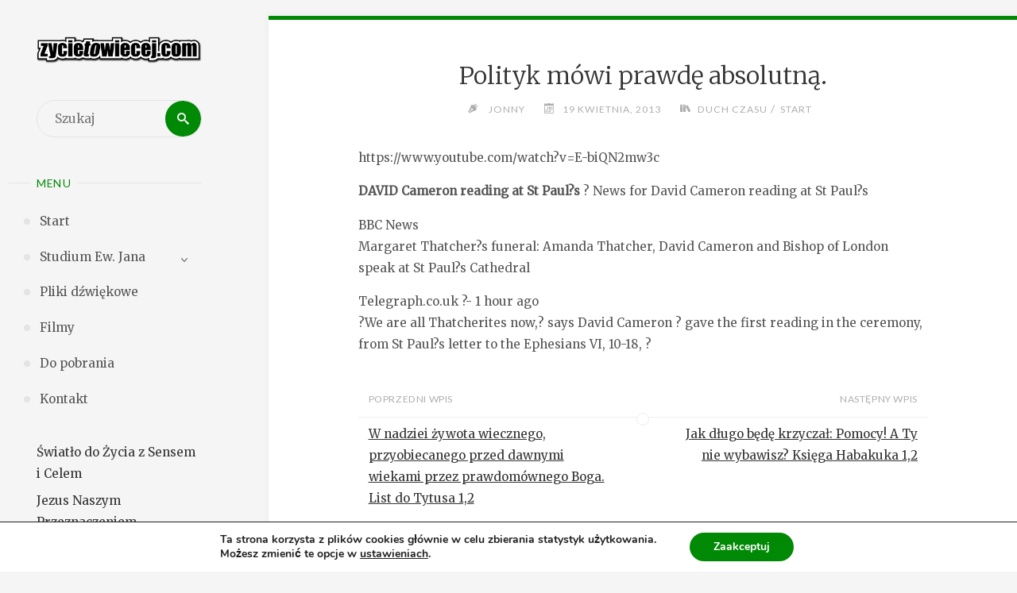

--- FILE ---
content_type: text/html; charset=UTF-8
request_url: http://www.zycietowiecej.com/start/polityk-mowi-prawde-absolutna/
body_size: 14208
content:
<!DOCTYPE html>
<html lang="pl-PL">
<head>
<meta name="viewport" content="width=device-width, user-scalable=yes, initial-scale=1.0">
<meta http-equiv="X-UA-Compatible" content="IE=edge" /><meta charset="UTF-8">
<link rel="profile" href="http://gmpg.org/xfn/11">
<link rel="pingback" href="http://www.zycietowiecej.com/xmlrpc.php">
<title>Polityk mówi prawdę absolutną. &#8211; Życie To Więcej</title>
<meta name='robots' content='max-image-preview:large' />
<link rel='dns-prefetch' href='//s.w.org' />
<link rel="alternate" type="application/rss+xml" title="Życie To Więcej &raquo; Kanał z wpisami" href="http://www.zycietowiecej.com/feed/" />
<link rel="alternate" type="application/rss+xml" title="Życie To Więcej &raquo; Kanał z komentarzami" href="http://www.zycietowiecej.com/comments/feed/" />
<link rel="alternate" type="application/rss+xml" title="Życie To Więcej &raquo; Polityk mówi prawdę absolutną. Kanał z komentarzami" href="http://www.zycietowiecej.com/start/polityk-mowi-prawde-absolutna/feed/" />
<script type="text/javascript">
window._wpemojiSettings = {"baseUrl":"https:\/\/s.w.org\/images\/core\/emoji\/13.1.0\/72x72\/","ext":".png","svgUrl":"https:\/\/s.w.org\/images\/core\/emoji\/13.1.0\/svg\/","svgExt":".svg","source":{"concatemoji":"http:\/\/www.zycietowiecej.com\/wp-includes\/js\/wp-emoji-release.min.js?ver=5.9.2"}};
/*! This file is auto-generated */
!function(e,a,t){var n,r,o,i=a.createElement("canvas"),p=i.getContext&&i.getContext("2d");function s(e,t){var a=String.fromCharCode;p.clearRect(0,0,i.width,i.height),p.fillText(a.apply(this,e),0,0);e=i.toDataURL();return p.clearRect(0,0,i.width,i.height),p.fillText(a.apply(this,t),0,0),e===i.toDataURL()}function c(e){var t=a.createElement("script");t.src=e,t.defer=t.type="text/javascript",a.getElementsByTagName("head")[0].appendChild(t)}for(o=Array("flag","emoji"),t.supports={everything:!0,everythingExceptFlag:!0},r=0;r<o.length;r++)t.supports[o[r]]=function(e){if(!p||!p.fillText)return!1;switch(p.textBaseline="top",p.font="600 32px Arial",e){case"flag":return s([127987,65039,8205,9895,65039],[127987,65039,8203,9895,65039])?!1:!s([55356,56826,55356,56819],[55356,56826,8203,55356,56819])&&!s([55356,57332,56128,56423,56128,56418,56128,56421,56128,56430,56128,56423,56128,56447],[55356,57332,8203,56128,56423,8203,56128,56418,8203,56128,56421,8203,56128,56430,8203,56128,56423,8203,56128,56447]);case"emoji":return!s([10084,65039,8205,55357,56613],[10084,65039,8203,55357,56613])}return!1}(o[r]),t.supports.everything=t.supports.everything&&t.supports[o[r]],"flag"!==o[r]&&(t.supports.everythingExceptFlag=t.supports.everythingExceptFlag&&t.supports[o[r]]);t.supports.everythingExceptFlag=t.supports.everythingExceptFlag&&!t.supports.flag,t.DOMReady=!1,t.readyCallback=function(){t.DOMReady=!0},t.supports.everything||(n=function(){t.readyCallback()},a.addEventListener?(a.addEventListener("DOMContentLoaded",n,!1),e.addEventListener("load",n,!1)):(e.attachEvent("onload",n),a.attachEvent("onreadystatechange",function(){"complete"===a.readyState&&t.readyCallback()})),(n=t.source||{}).concatemoji?c(n.concatemoji):n.wpemoji&&n.twemoji&&(c(n.twemoji),c(n.wpemoji)))}(window,document,window._wpemojiSettings);
</script>
<style type="text/css">
img.wp-smiley,
img.emoji {
	display: inline !important;
	border: none !important;
	box-shadow: none !important;
	height: 1em !important;
	width: 1em !important;
	margin: 0 0.07em !important;
	vertical-align: -0.1em !important;
	background: none !important;
	padding: 0 !important;
}
</style>
	<link rel='stylesheet' id='wp-block-library-css'  href='http://www.zycietowiecej.com/wp-includes/css/dist/block-library/style.min.css?ver=5.9.2' type='text/css' media='all' />
<style id='pdfemb-pdf-embedder-viewer-style-inline-css' type='text/css'>
.wp-block-pdfemb-pdf-embedder-viewer{max-width:none}

</style>
<style id='global-styles-inline-css' type='text/css'>
body{--wp--preset--color--black: #000000;--wp--preset--color--cyan-bluish-gray: #abb8c3;--wp--preset--color--white: #ffffff;--wp--preset--color--pale-pink: #f78da7;--wp--preset--color--vivid-red: #cf2e2e;--wp--preset--color--luminous-vivid-orange: #ff6900;--wp--preset--color--luminous-vivid-amber: #fcb900;--wp--preset--color--light-green-cyan: #7bdcb5;--wp--preset--color--vivid-green-cyan: #00d084;--wp--preset--color--pale-cyan-blue: #8ed1fc;--wp--preset--color--vivid-cyan-blue: #0693e3;--wp--preset--color--vivid-purple: #9b51e0;--wp--preset--gradient--vivid-cyan-blue-to-vivid-purple: linear-gradient(135deg,rgba(6,147,227,1) 0%,rgb(155,81,224) 100%);--wp--preset--gradient--light-green-cyan-to-vivid-green-cyan: linear-gradient(135deg,rgb(122,220,180) 0%,rgb(0,208,130) 100%);--wp--preset--gradient--luminous-vivid-amber-to-luminous-vivid-orange: linear-gradient(135deg,rgba(252,185,0,1) 0%,rgba(255,105,0,1) 100%);--wp--preset--gradient--luminous-vivid-orange-to-vivid-red: linear-gradient(135deg,rgba(255,105,0,1) 0%,rgb(207,46,46) 100%);--wp--preset--gradient--very-light-gray-to-cyan-bluish-gray: linear-gradient(135deg,rgb(238,238,238) 0%,rgb(169,184,195) 100%);--wp--preset--gradient--cool-to-warm-spectrum: linear-gradient(135deg,rgb(74,234,220) 0%,rgb(151,120,209) 20%,rgb(207,42,186) 40%,rgb(238,44,130) 60%,rgb(251,105,98) 80%,rgb(254,248,76) 100%);--wp--preset--gradient--blush-light-purple: linear-gradient(135deg,rgb(255,206,236) 0%,rgb(152,150,240) 100%);--wp--preset--gradient--blush-bordeaux: linear-gradient(135deg,rgb(254,205,165) 0%,rgb(254,45,45) 50%,rgb(107,0,62) 100%);--wp--preset--gradient--luminous-dusk: linear-gradient(135deg,rgb(255,203,112) 0%,rgb(199,81,192) 50%,rgb(65,88,208) 100%);--wp--preset--gradient--pale-ocean: linear-gradient(135deg,rgb(255,245,203) 0%,rgb(182,227,212) 50%,rgb(51,167,181) 100%);--wp--preset--gradient--electric-grass: linear-gradient(135deg,rgb(202,248,128) 0%,rgb(113,206,126) 100%);--wp--preset--gradient--midnight: linear-gradient(135deg,rgb(2,3,129) 0%,rgb(40,116,252) 100%);--wp--preset--duotone--dark-grayscale: url('#wp-duotone-dark-grayscale');--wp--preset--duotone--grayscale: url('#wp-duotone-grayscale');--wp--preset--duotone--purple-yellow: url('#wp-duotone-purple-yellow');--wp--preset--duotone--blue-red: url('#wp-duotone-blue-red');--wp--preset--duotone--midnight: url('#wp-duotone-midnight');--wp--preset--duotone--magenta-yellow: url('#wp-duotone-magenta-yellow');--wp--preset--duotone--purple-green: url('#wp-duotone-purple-green');--wp--preset--duotone--blue-orange: url('#wp-duotone-blue-orange');--wp--preset--font-size--small: 13px;--wp--preset--font-size--medium: 20px;--wp--preset--font-size--large: 36px;--wp--preset--font-size--x-large: 42px;}.has-black-color{color: var(--wp--preset--color--black) !important;}.has-cyan-bluish-gray-color{color: var(--wp--preset--color--cyan-bluish-gray) !important;}.has-white-color{color: var(--wp--preset--color--white) !important;}.has-pale-pink-color{color: var(--wp--preset--color--pale-pink) !important;}.has-vivid-red-color{color: var(--wp--preset--color--vivid-red) !important;}.has-luminous-vivid-orange-color{color: var(--wp--preset--color--luminous-vivid-orange) !important;}.has-luminous-vivid-amber-color{color: var(--wp--preset--color--luminous-vivid-amber) !important;}.has-light-green-cyan-color{color: var(--wp--preset--color--light-green-cyan) !important;}.has-vivid-green-cyan-color{color: var(--wp--preset--color--vivid-green-cyan) !important;}.has-pale-cyan-blue-color{color: var(--wp--preset--color--pale-cyan-blue) !important;}.has-vivid-cyan-blue-color{color: var(--wp--preset--color--vivid-cyan-blue) !important;}.has-vivid-purple-color{color: var(--wp--preset--color--vivid-purple) !important;}.has-black-background-color{background-color: var(--wp--preset--color--black) !important;}.has-cyan-bluish-gray-background-color{background-color: var(--wp--preset--color--cyan-bluish-gray) !important;}.has-white-background-color{background-color: var(--wp--preset--color--white) !important;}.has-pale-pink-background-color{background-color: var(--wp--preset--color--pale-pink) !important;}.has-vivid-red-background-color{background-color: var(--wp--preset--color--vivid-red) !important;}.has-luminous-vivid-orange-background-color{background-color: var(--wp--preset--color--luminous-vivid-orange) !important;}.has-luminous-vivid-amber-background-color{background-color: var(--wp--preset--color--luminous-vivid-amber) !important;}.has-light-green-cyan-background-color{background-color: var(--wp--preset--color--light-green-cyan) !important;}.has-vivid-green-cyan-background-color{background-color: var(--wp--preset--color--vivid-green-cyan) !important;}.has-pale-cyan-blue-background-color{background-color: var(--wp--preset--color--pale-cyan-blue) !important;}.has-vivid-cyan-blue-background-color{background-color: var(--wp--preset--color--vivid-cyan-blue) !important;}.has-vivid-purple-background-color{background-color: var(--wp--preset--color--vivid-purple) !important;}.has-black-border-color{border-color: var(--wp--preset--color--black) !important;}.has-cyan-bluish-gray-border-color{border-color: var(--wp--preset--color--cyan-bluish-gray) !important;}.has-white-border-color{border-color: var(--wp--preset--color--white) !important;}.has-pale-pink-border-color{border-color: var(--wp--preset--color--pale-pink) !important;}.has-vivid-red-border-color{border-color: var(--wp--preset--color--vivid-red) !important;}.has-luminous-vivid-orange-border-color{border-color: var(--wp--preset--color--luminous-vivid-orange) !important;}.has-luminous-vivid-amber-border-color{border-color: var(--wp--preset--color--luminous-vivid-amber) !important;}.has-light-green-cyan-border-color{border-color: var(--wp--preset--color--light-green-cyan) !important;}.has-vivid-green-cyan-border-color{border-color: var(--wp--preset--color--vivid-green-cyan) !important;}.has-pale-cyan-blue-border-color{border-color: var(--wp--preset--color--pale-cyan-blue) !important;}.has-vivid-cyan-blue-border-color{border-color: var(--wp--preset--color--vivid-cyan-blue) !important;}.has-vivid-purple-border-color{border-color: var(--wp--preset--color--vivid-purple) !important;}.has-vivid-cyan-blue-to-vivid-purple-gradient-background{background: var(--wp--preset--gradient--vivid-cyan-blue-to-vivid-purple) !important;}.has-light-green-cyan-to-vivid-green-cyan-gradient-background{background: var(--wp--preset--gradient--light-green-cyan-to-vivid-green-cyan) !important;}.has-luminous-vivid-amber-to-luminous-vivid-orange-gradient-background{background: var(--wp--preset--gradient--luminous-vivid-amber-to-luminous-vivid-orange) !important;}.has-luminous-vivid-orange-to-vivid-red-gradient-background{background: var(--wp--preset--gradient--luminous-vivid-orange-to-vivid-red) !important;}.has-very-light-gray-to-cyan-bluish-gray-gradient-background{background: var(--wp--preset--gradient--very-light-gray-to-cyan-bluish-gray) !important;}.has-cool-to-warm-spectrum-gradient-background{background: var(--wp--preset--gradient--cool-to-warm-spectrum) !important;}.has-blush-light-purple-gradient-background{background: var(--wp--preset--gradient--blush-light-purple) !important;}.has-blush-bordeaux-gradient-background{background: var(--wp--preset--gradient--blush-bordeaux) !important;}.has-luminous-dusk-gradient-background{background: var(--wp--preset--gradient--luminous-dusk) !important;}.has-pale-ocean-gradient-background{background: var(--wp--preset--gradient--pale-ocean) !important;}.has-electric-grass-gradient-background{background: var(--wp--preset--gradient--electric-grass) !important;}.has-midnight-gradient-background{background: var(--wp--preset--gradient--midnight) !important;}.has-small-font-size{font-size: var(--wp--preset--font-size--small) !important;}.has-medium-font-size{font-size: var(--wp--preset--font-size--medium) !important;}.has-large-font-size{font-size: var(--wp--preset--font-size--large) !important;}.has-x-large-font-size{font-size: var(--wp--preset--font-size--x-large) !important;}
</style>
<style id='akismet-widget-style-inline-css' type='text/css'>

			.a-stats {
				--akismet-color-mid-green: #357b49;
				--akismet-color-white: #fff;
				--akismet-color-light-grey: #f6f7f7;

				max-width: 350px;
				width: auto;
			}

			.a-stats * {
				all: unset;
				box-sizing: border-box;
			}

			.a-stats strong {
				font-weight: 600;
			}

			.a-stats a.a-stats__link,
			.a-stats a.a-stats__link:visited,
			.a-stats a.a-stats__link:active {
				background: var(--akismet-color-mid-green);
				border: none;
				box-shadow: none;
				border-radius: 8px;
				color: var(--akismet-color-white);
				cursor: pointer;
				display: block;
				font-family: -apple-system, BlinkMacSystemFont, 'Segoe UI', 'Roboto', 'Oxygen-Sans', 'Ubuntu', 'Cantarell', 'Helvetica Neue', sans-serif;
				font-weight: 500;
				padding: 12px;
				text-align: center;
				text-decoration: none;
				transition: all 0.2s ease;
			}

			/* Extra specificity to deal with TwentyTwentyOne focus style */
			.widget .a-stats a.a-stats__link:focus {
				background: var(--akismet-color-mid-green);
				color: var(--akismet-color-white);
				text-decoration: none;
			}

			.a-stats a.a-stats__link:hover {
				filter: brightness(110%);
				box-shadow: 0 4px 12px rgba(0, 0, 0, 0.06), 0 0 2px rgba(0, 0, 0, 0.16);
			}

			.a-stats .count {
				color: var(--akismet-color-white);
				display: block;
				font-size: 1.5em;
				line-height: 1.4;
				padding: 0 13px;
				white-space: nowrap;
			}
		
</style>
<link rel='stylesheet' id='moove_gdpr_frontend-css'  href='http://www.zycietowiecej.com/wp-content/plugins/gdpr-cookie-compliance/dist/styles/gdpr-main.css?ver=4.15.10' type='text/css' media='all' />
<style id='moove_gdpr_frontend-inline-css' type='text/css'>
#moove_gdpr_cookie_modal,#moove_gdpr_cookie_info_bar,.gdpr_cookie_settings_shortcode_content{font-family:Nunito,sans-serif}#moove_gdpr_save_popup_settings_button{background-color:#373737;color:#fff}#moove_gdpr_save_popup_settings_button:hover{background-color:#000}#moove_gdpr_cookie_info_bar .moove-gdpr-info-bar-container .moove-gdpr-info-bar-content a.mgbutton,#moove_gdpr_cookie_info_bar .moove-gdpr-info-bar-container .moove-gdpr-info-bar-content button.mgbutton{background-color:#008904}#moove_gdpr_cookie_modal .moove-gdpr-modal-content .moove-gdpr-modal-footer-content .moove-gdpr-button-holder a.mgbutton,#moove_gdpr_cookie_modal .moove-gdpr-modal-content .moove-gdpr-modal-footer-content .moove-gdpr-button-holder button.mgbutton,.gdpr_cookie_settings_shortcode_content .gdpr-shr-button.button-green{background-color:#008904;border-color:#008904}#moove_gdpr_cookie_modal .moove-gdpr-modal-content .moove-gdpr-modal-footer-content .moove-gdpr-button-holder a.mgbutton:hover,#moove_gdpr_cookie_modal .moove-gdpr-modal-content .moove-gdpr-modal-footer-content .moove-gdpr-button-holder button.mgbutton:hover,.gdpr_cookie_settings_shortcode_content .gdpr-shr-button.button-green:hover{background-color:#fff;color:#008904}#moove_gdpr_cookie_modal .moove-gdpr-modal-content .moove-gdpr-modal-close i,#moove_gdpr_cookie_modal .moove-gdpr-modal-content .moove-gdpr-modal-close span.gdpr-icon{background-color:#008904;border:1px solid #008904}#moove_gdpr_cookie_info_bar span.change-settings-button.focus-g,#moove_gdpr_cookie_info_bar span.change-settings-button:focus,#moove_gdpr_cookie_info_bar button.change-settings-button.focus-g,#moove_gdpr_cookie_info_bar button.change-settings-button:focus{-webkit-box-shadow:0 0 1px 3px #008904;-moz-box-shadow:0 0 1px 3px #008904;box-shadow:0 0 1px 3px #008904}#moove_gdpr_cookie_modal .moove-gdpr-modal-content .moove-gdpr-modal-close i:hover,#moove_gdpr_cookie_modal .moove-gdpr-modal-content .moove-gdpr-modal-close span.gdpr-icon:hover,#moove_gdpr_cookie_info_bar span[data-href]>u.change-settings-button{color:#008904}#moove_gdpr_cookie_modal .moove-gdpr-modal-content .moove-gdpr-modal-left-content #moove-gdpr-menu li.menu-item-selected a span.gdpr-icon,#moove_gdpr_cookie_modal .moove-gdpr-modal-content .moove-gdpr-modal-left-content #moove-gdpr-menu li.menu-item-selected button span.gdpr-icon{color:inherit}#moove_gdpr_cookie_modal .moove-gdpr-modal-content .moove-gdpr-modal-left-content #moove-gdpr-menu li a span.gdpr-icon,#moove_gdpr_cookie_modal .moove-gdpr-modal-content .moove-gdpr-modal-left-content #moove-gdpr-menu li button span.gdpr-icon{color:inherit}#moove_gdpr_cookie_modal .gdpr-acc-link{line-height:0;font-size:0;color:transparent;position:absolute}#moove_gdpr_cookie_modal .moove-gdpr-modal-content .moove-gdpr-modal-close:hover i,#moove_gdpr_cookie_modal .moove-gdpr-modal-content .moove-gdpr-modal-left-content #moove-gdpr-menu li a,#moove_gdpr_cookie_modal .moove-gdpr-modal-content .moove-gdpr-modal-left-content #moove-gdpr-menu li button,#moove_gdpr_cookie_modal .moove-gdpr-modal-content .moove-gdpr-modal-left-content #moove-gdpr-menu li button i,#moove_gdpr_cookie_modal .moove-gdpr-modal-content .moove-gdpr-modal-left-content #moove-gdpr-menu li a i,#moove_gdpr_cookie_modal .moove-gdpr-modal-content .moove-gdpr-tab-main .moove-gdpr-tab-main-content a:hover,#moove_gdpr_cookie_info_bar.moove-gdpr-dark-scheme .moove-gdpr-info-bar-container .moove-gdpr-info-bar-content a.mgbutton:hover,#moove_gdpr_cookie_info_bar.moove-gdpr-dark-scheme .moove-gdpr-info-bar-container .moove-gdpr-info-bar-content button.mgbutton:hover,#moove_gdpr_cookie_info_bar.moove-gdpr-dark-scheme .moove-gdpr-info-bar-container .moove-gdpr-info-bar-content a:hover,#moove_gdpr_cookie_info_bar.moove-gdpr-dark-scheme .moove-gdpr-info-bar-container .moove-gdpr-info-bar-content button:hover,#moove_gdpr_cookie_info_bar.moove-gdpr-dark-scheme .moove-gdpr-info-bar-container .moove-gdpr-info-bar-content span.change-settings-button:hover,#moove_gdpr_cookie_info_bar.moove-gdpr-dark-scheme .moove-gdpr-info-bar-container .moove-gdpr-info-bar-content button.change-settings-button:hover,#moove_gdpr_cookie_info_bar.moove-gdpr-dark-scheme .moove-gdpr-info-bar-container .moove-gdpr-info-bar-content u.change-settings-button:hover,#moove_gdpr_cookie_info_bar span[data-href]>u.change-settings-button,#moove_gdpr_cookie_info_bar.moove-gdpr-dark-scheme .moove-gdpr-info-bar-container .moove-gdpr-info-bar-content a.mgbutton.focus-g,#moove_gdpr_cookie_info_bar.moove-gdpr-dark-scheme .moove-gdpr-info-bar-container .moove-gdpr-info-bar-content button.mgbutton.focus-g,#moove_gdpr_cookie_info_bar.moove-gdpr-dark-scheme .moove-gdpr-info-bar-container .moove-gdpr-info-bar-content a.focus-g,#moove_gdpr_cookie_info_bar.moove-gdpr-dark-scheme .moove-gdpr-info-bar-container .moove-gdpr-info-bar-content button.focus-g,#moove_gdpr_cookie_info_bar.moove-gdpr-dark-scheme .moove-gdpr-info-bar-container .moove-gdpr-info-bar-content a.mgbutton:focus,#moove_gdpr_cookie_info_bar.moove-gdpr-dark-scheme .moove-gdpr-info-bar-container .moove-gdpr-info-bar-content button.mgbutton:focus,#moove_gdpr_cookie_info_bar.moove-gdpr-dark-scheme .moove-gdpr-info-bar-container .moove-gdpr-info-bar-content a:focus,#moove_gdpr_cookie_info_bar.moove-gdpr-dark-scheme .moove-gdpr-info-bar-container .moove-gdpr-info-bar-content button:focus,#moove_gdpr_cookie_info_bar.moove-gdpr-dark-scheme .moove-gdpr-info-bar-container .moove-gdpr-info-bar-content span.change-settings-button.focus-g,span.change-settings-button:focus,button.change-settings-button.focus-g,button.change-settings-button:focus,#moove_gdpr_cookie_info_bar.moove-gdpr-dark-scheme .moove-gdpr-info-bar-container .moove-gdpr-info-bar-content u.change-settings-button.focus-g,#moove_gdpr_cookie_info_bar.moove-gdpr-dark-scheme .moove-gdpr-info-bar-container .moove-gdpr-info-bar-content u.change-settings-button:focus{color:#008904}#moove_gdpr_cookie_modal.gdpr_lightbox-hide{display:none}
</style>
<link rel='stylesheet' id='verbosa-themefonts-css'  href='http://www.zycietowiecej.com/wp-content/themes/verbosa-custom-pl/resources/fonts/fontfaces.css?ver=0.9.10' type='text/css' media='all' />
<link rel='stylesheet' id='verbosa-googlefonts-css'  href='//fonts.googleapis.com/css?family=Merriweather%7COpen+Sans+Condensed%7CLato%7CMerriweather%3A400%7COpen+Sans+Condensed%3A700%7CLato%3A300%7CLato%3A400%7CMerriweather%3A300&#038;ver=0.9.10' type='text/css' media='all' />
<link rel='stylesheet' id='verbosa-main-css'  href='http://www.zycietowiecej.com/wp-content/themes/verbosa-custom-pl/style.css?ver=0.9.10' type='text/css' media='all' />
<style id='verbosa-main-inline-css' type='text/css'>
 #content, #colophon-inside { max-width: 1920px; } #sidebar { width: 300px; } #container.two-columns-left .main, #container.two-columns-right .main { width: calc(97% - 300px); } #container.two-columns-left #sidebar-back, #container.two-columns-right #sidebar-back { width: calc( 50% - 660px); min-width: 300px;} html { font-family: Merriweather; font-size: 16px; font-weight: 400; line-height: 1.8; } #site-title { font-family: Open Sans Condensed; font-size: 180%; font-weight: 700; } #site-description { font-family: Lato; font-size: 110%; font-weight: 300; } #access ul li a { font-family: Merriweather; font-size: 100%; font-weight: 400; } #mobile-menu ul li a { font-family: Merriweather; } .widget-title { font-family: Lato; font-size: 90%; font-weight: 400; } .widget-container { font-family: Merriweather; font-size: 100%; font-weight: 400; } .entry-title, #reply-title { font-family: Merriweather; color: #333; font-size: 200%; font-weight: 300;} h1 { font-size: 2.76em; } h2 { font-size: 2.4em; } h3 { font-size: 2.04em; } h4 { font-size: 1.68em; } h5 { font-size: 1.32em; } h6 { font-size: 0.96em; } h1, h2, h3, h4, h5, h6 { font-family: Merriweather; font-weight: 400; } body { color: #555; background-color: #f5f5f5; } #site-title a, #access li { color: #333333; } #site-description { color: #AEAEAE; } #access a, #access .dropdown-toggle { color: #555; } #access a:hover { color: #F26E3F; } #access li a span:before { background-color: #e4e4e4; } #access li:hover > a:before { background-color: #F26E3F; } .dropdown-toggle:hover:after { border-color: #AEAEAE;} .searchform:before { background-color: #008904; color: #f5f5f5;} article.hentry, .main > div:not(#content-masonry), .comment-header, .main > header, .main > nav#nav-below, .pagination span, .pagination a, #nav-old-below, .content-widget { background-color: #fff; } #sidebar-back, #sidebar, nav#mobile-menu { background-color: #f5f5f5; } .pagination a:hover, .pagination span:hover { border-color: #AEAEAE;} #breadcrumbs-container { background-color: #fff;} #colophon { background-color: #fff; } span.entry-format i { color: #AEAEAE; border-color: #AEAEAE;} span.entry-format i:hover { color: #008904; } .entry-format > i:before { color: #AEAEAE;} .entry-content blockquote::before, .entry-content blockquote::after { color: rgba(85,85,85,0.1); } a { color: #333333; } a:hover, .entry-meta span a:hover, .widget-title span, .comments-link a:hover { color: #008904; } .entry-meta a { background-image: linear-gradient(to bottom, #008904 0%, #008904 100%);} .entry-title a { background-image: linear-gradient(to bottom, #333 0%, #333 100%);} #author-info #author-avatar img { border-color: #eeeeee; background-color: #fff ;} #footer a, .page-title strong { color: #333333; } #footer a:hover { color: #008904; } .socials a { border-color: #333333;} .socials a:before { color: #333333; } .socials a:after { background-color: #008904; } #commentform { } #toTop .icon-back2top:before { color: #333333; } #toTop:hover .icon-back2top:before { color: #008904; } .page-link a:hover { background: #008904; color: #f5f5f5; } .page-link > span > em { background-color: #eeeeee; } .verbosa-caption-one .main .wp-caption .wp-caption-text { border-color: #eeeeee; } .verbosa-caption-two .main .wp-caption .wp-caption-text { background-color: #f5f5f5; } .verbosa-image-one .entry-content img[class*="align"], .verbosa-image-one .entry-summary img[class*="align"], .verbosa-image-two .entry-content img[class*='align'], .verbosa-image-two .entry-summary img[class*='align'] { border-color: #eeeeee; } .verbosa-image-five .entry-content img[class*='align'], .verbosa-image-five .entry-summary img[class*='align'] { border-color: #008904; } /* diffs */ #sidebar .searchform { border-color: #e4e4e4; } .main .searchform { border-color: #eeeeee; background-color: #fff;} .searchform .searchsubmit { color: #AEAEAE;} .socials a:after { color: #f5f5f5;} #breadcrumbs-nav .icon-angle-right::before, .entry-meta span, .entry-meta span a, .entry-utility span, .entry-meta time, .comment-meta a, .entry-meta .icon-metas:before, a.continue-reading-link { color: #AEAEAE; font-family: Lato; font-size: 90%; font-weight: 400; } a.continue-reading-link { background-color: #008904; color: #fff; } a.continue-reading-link:hover { background-color: #333333; } .comment-form > p:before { color: #AEAEAE; } .comment-form > p:hover:before { color: #008904; } code, #nav-below .nav-previous a:before, #nav-below .nav-next a:before { background-color: #eeeeee; } #nav-below .nav-previous a:hover:before, #nav-below .nav-next a:hover:before { background-color: #dddddd; } #nav-below em { color: #AEAEAE;} #nav-below > div:before { border-color: #eeeeee; background-color: #fff;} #nav-below > div:hover:before { border-color: #dddddd; background-color: #dddddd;} pre, article #author-info, .comment-author, #nav-comments, .page-link, .commentlist .comment-body, .commentlist .pingback, .commentlist img.avatar { border-color: #eeeeee; } #sidebar .widget-title span { background-color: #f5f5f5; } #sidebar .widget-title:after { background-color: #e4e4e4; } #site-copyright, #footer { border-color: #e4e4e4; } #colophon .widget-title span { background-color: #fff; } #colophon .widget-title:after { background-color: #eeeeee; } select, input[type], textarea { color: #555; /*background-color: #f5f5f5;*/ } input[type="submit"], input[type="reset"] { background-color: #333333; color: #fff; } input[type="submit"]:hover, input[type="reset"]:hover { background-color: #008904; } select, input[type], textarea { border-color: #e9e9e9; } input[type]:hover, textarea:hover, input[type]:focus, textarea:focus { /*background-color: rgba(245,245,245,0.65);*/ border-color: #cdcdcd; } hr { background-color: #e9e9e9; } #toTop { background-color: rgba(250,250,250,0.8) } .main .entry-content, .main .entry-summary { text-align: Default; } .main p, .main ul, .main ol, .main dd, .main pre, .main hr { margin-bottom: 1.0em; } .main p { text-indent: 0.0em;} .main a.post-featured-image { background-position: center center; } .main .featured-bar { height: 5px; background-color: #008904;} .main .featured-bar:before { background-color: #333333;} .main { margin-top: 20px; } .verbosa-cropped-featured .main .post-thumbnail-container { height: 400px; } .verbosa-responsive-featured .main .post-thumbnail-container { max-height: 400px; height: auto; } article.hentry, #breadcrumbs-nav, .magazine-one #content-masonry article.hentry, .magazine-one .pad-container { padding-left: 12%; padding-right: 12%; } .magazine-two #content-masonry article.hentry, .magazine-two .pad-container, .with-masonry.magazine-two #breadcrumbs-nav { padding-left: 5.71%; padding-right: 5.71%; } .magazine-three #content-masonry article.hentry, .magazine-three .pad-container, .with-masonry.magazine-three #breadcrumbs-nav { padding-left: 3.87%; padding-right: 3.87%; } article.hentry .post-thumbnail-container { margin-left: -18%; margin-right: -18%; width: 136%; } #branding img.header-image { max-height: 250px; } 
/* Verbosa Custom CSS */
</style>
<link rel='stylesheet' id='verbosa-responsive-css'  href='http://www.zycietowiecej.com/wp-content/themes/verbosa-custom-pl/resources/styles/responsive.css?ver=0.9.10' type='text/css' media='all' />
<script type='text/javascript' src='http://www.zycietowiecej.com/wp-includes/js/jquery/jquery.min.js?ver=3.6.0' id='jquery-core-js'></script>
<script type='text/javascript' src='http://www.zycietowiecej.com/wp-includes/js/jquery/jquery-migrate.min.js?ver=3.3.2' id='jquery-migrate-js'></script>
<!--[if lt IE 9]>
<script type='text/javascript' src='http://www.zycietowiecej.com/wp-content/themes/verbosa-custom-pl/resources/js/html5shiv.min.js?ver=0.9.10' id='verbosa-html5shiv-js'></script>
<![endif]-->
<link rel="https://api.w.org/" href="http://www.zycietowiecej.com/wp-json/" /><link rel="alternate" type="application/json" href="http://www.zycietowiecej.com/wp-json/wp/v2/posts/209" /><link rel="EditURI" type="application/rsd+xml" title="RSD" href="http://www.zycietowiecej.com/xmlrpc.php?rsd" />
<link rel="wlwmanifest" type="application/wlwmanifest+xml" href="http://www.zycietowiecej.com/wp-includes/wlwmanifest.xml" /> 
<meta name="generator" content="WordPress 5.9.2" />
<link rel="canonical" href="http://www.zycietowiecej.com/start/polityk-mowi-prawde-absolutna/" />
<link rel='shortlink' href='http://www.zycietowiecej.com/?p=209' />
<link rel="alternate" type="application/json+oembed" href="http://www.zycietowiecej.com/wp-json/oembed/1.0/embed?url=http%3A%2F%2Fwww.zycietowiecej.com%2Fstart%2Fpolityk-mowi-prawde-absolutna%2F" />
<link rel="alternate" type="text/xml+oembed" href="http://www.zycietowiecej.com/wp-json/oembed/1.0/embed?url=http%3A%2F%2Fwww.zycietowiecej.com%2Fstart%2Fpolityk-mowi-prawde-absolutna%2F&#038;format=xml" />
<!-- FIFU: meta tags for featured image (begin) -->
<meta property="og:image" content="http://www.zycietowiecej.com/assets/img/0413/11206_youtube_preview_e-biqn2mw3c_c16716_410w97h.jpg" />
<!-- FIFU: meta tags for featured image (end) --><meta name="twitter:image" content="http://www.zycietowiecej.com/assets/img/0413/11206_youtube_preview_e-biqn2mw3c_c16716_410w97h.jpg" /><!-- Analytics by WP Statistics - https://wp-statistics.com -->
<style type="text/css">.recentcomments a{display:inline !important;padding:0 !important;margin:0 !important;}</style></head>

<body class="post-template-default single single-post postid-209 single-format-video verbosa-image-one verbosa-caption-two verbosa-responsive-featured magazine-two magazine-layout comhide-in-posts comment-placeholder verbosa-elementshadow" itemscope itemtype="http://schema.org/WebPage">

<div id="content">

<div id="container" class="two-columns-left">
		<div id="sidebar">

		<header id="header"  itemscope itemtype="http://schema.org/WPHeader">
			<nav id="mobile-menu">
				<span id="nav-cancel"><i class="icon-cross"></i></span>
				<div><ul id="mobile-nav" class=""><li id="menu-item-245" class="menu-item menu-item-type-custom menu-item-object-custom menu-item-home menu-item-245"><a href="http://www.zycietowiecej.com"><span>Start</span></a></li>
<li id="menu-item-512" class="menu-item menu-item-type-custom menu-item-object-custom menu-item-has-children menu-item-512"><a href="http://www.zycietowiecej.com/studium-ewangelii-jana-rozdzial-1/"><span>Studium Ew. Jana</span></a>
<ul class="sub-menu">
	<li id="menu-item-513" class="menu-item menu-item-type-post_type menu-item-object-page menu-item-513"><a href="http://www.zycietowiecej.com/studium-ewangelii-jana-rozdzial-1/"><span>Rozdział 1a</span></a></li>
</ul>
</li>
<li id="menu-item-251" class="menu-item menu-item-type-taxonomy menu-item-object-post_format menu-item-251"><a href="http://www.zycietowiecej.com/type/audio/"><span>Pliki dźwiękowe</span></a></li>
<li id="menu-item-252" class="menu-item menu-item-type-taxonomy menu-item-object-post_format menu-item-252"><a href="http://www.zycietowiecej.com/type/video/"><span>Filmy</span></a></li>
<li id="menu-item-250" class="menu-item menu-item-type-taxonomy menu-item-object-post_format menu-item-250"><a href="http://www.zycietowiecej.com/type/link/"><span>Do pobrania</span></a></li>
<li id="menu-item-254" class="menu-item menu-item-type-post_type menu-item-object-page menu-item-254"><a href="http://www.zycietowiecej.com/kontakt/"><span>Kontakt</span></a></li>
</ul></div>			</nav>
			<div id="branding" role="banner">
			<div class="identity"></div>							<img class="header-image" alt="Polityk mówi prawdę absolutną." src="http://www.zycietowiecej.com/wp-content/uploads/2017/09/cropped-zycietowiecej-3.png" />
				
<aside id="primary" class="widget-area sidey" role="complementary"  itemscope itemtype="http://schema.org/WPSideBar">
	
	<section id="search-4" class="widget-container widget_search">
<form role="search" method="get" class="searchform" action="http://www.zycietowiecej.com/">
	<label>
		<span class="screen-reader-text">Szukaj dla:</span>
		<input type="search" class="s" placeholder="Szukaj" value="" name="s" />
	</label>
	<button type="submit" class="searchsubmit"><span class="screen-reader-text">Szukaj</span><i class="icon-search"></i></button>
</form>
</section>
	</aside>

				<a id="nav-toggle"><span>&nbsp;</span></a>
				<nav id="access" role="navigation"  aria-label="Primary Menu"  itemscope itemtype="http://schema.org/SiteNavigationElement">
				<h3 class="widget-title menu-title"><span>Menu</span></h3>
						<div class="skip-link screen-reader-text">
		<a href="#main" title="Przejdź do treści"> Przejdź do treści </a>
	</div>
	<div><ul id="prime_nav" class=""><li class="menu-item menu-item-type-custom menu-item-object-custom menu-item-home menu-item-245"><a href="http://www.zycietowiecej.com"><span>Start</span></a></li>
<li class="menu-item menu-item-type-custom menu-item-object-custom menu-item-has-children menu-item-512"><a href="http://www.zycietowiecej.com/studium-ewangelii-jana-rozdzial-1/"><span>Studium Ew. Jana</span></a>
<ul class="sub-menu">
	<li class="menu-item menu-item-type-post_type menu-item-object-page menu-item-513"><a href="http://www.zycietowiecej.com/studium-ewangelii-jana-rozdzial-1/"><span>Rozdział 1a</span></a></li>
</ul>
</li>
<li class="menu-item menu-item-type-taxonomy menu-item-object-post_format menu-item-251"><a href="http://www.zycietowiecej.com/type/audio/"><span>Pliki dźwiękowe</span></a></li>
<li class="menu-item menu-item-type-taxonomy menu-item-object-post_format menu-item-252"><a href="http://www.zycietowiecej.com/type/video/"><span>Filmy</span></a></li>
<li class="menu-item menu-item-type-taxonomy menu-item-object-post_format menu-item-250"><a href="http://www.zycietowiecej.com/type/link/"><span>Do pobrania</span></a></li>
<li class="menu-item menu-item-type-post_type menu-item-object-page menu-item-254"><a href="http://www.zycietowiecej.com/kontakt/"><span>Kontakt</span></a></li>
</ul></div>				</nav><!-- #access -->

			</div><!-- #branding -->
		</header><!-- #header -->

		
<aside id="secondary" class="widget-area sidey" role="complementary"  itemscope itemtype="http://schema.org/WPSideBar">

		<section id="nav_menu-3" class="widget-container widget_nav_menu"><div class="menu-pdf-container"><ul id="menu-pdf" class="menu"><li id="menu-item-638" class="menu-item menu-item-type-post_type menu-item-object-post menu-item-638"><a href="http://www.zycietowiecej.com/blog/swiatlo-do-zycia-z-sensem-i-celem/">Światło do Życia z Sensem i Celem</a></li>
<li id="menu-item-258" class="menu-item menu-item-type-post_type menu-item-object-post menu-item-258"><a href="http://www.zycietowiecej.com/blog/jezus-naszym-przeznaczeniem/">Jezus Naszym Przeznaczeniem</a></li>
</ul></div></section><section id="categories-2" class="widget-container widget_categories"><h3 class="widget-title"><span>Kategorie</span></h3>
			<ul>
					<li class="cat-item cat-item-1"><a href="http://www.zycietowiecej.com/kategorie/blog/">Blog</a>
</li>
	<li class="cat-item cat-item-8"><a href="http://www.zycietowiecej.com/kategorie/duch-czasu/">Duch czasu</a>
</li>
	<li class="cat-item cat-item-9"><a href="http://www.zycietowiecej.com/kategorie/ewangelia/">Ewangelia</a>
</li>
	<li class="cat-item cat-item-6"><a href="http://www.zycietowiecej.com/kategorie/katolikiem/">Katolicy</a>
</li>
	<li class="cat-item cat-item-19"><a href="http://www.zycietowiecej.com/kategorie/ewangelia/odkryj-prawdziwy-pokoj/">Odkryj Prawdziwy Pokój</a>
</li>
	<li class="cat-item cat-item-7"><a href="http://www.zycietowiecej.com/kategorie/start/">Start</a>
</li>
	<li class="cat-item cat-item-12"><a href="http://www.zycietowiecej.com/kategorie/swiadectwo/">Świadectwo</a>
</li>
			</ul>

			</section><section id="archives-2" class="widget-container widget_archive"><h3 class="widget-title"><span>Archiwa</span></h3>		<label class="screen-reader-text" for="archives-dropdown-2">Archiwa</label>
		<select id="archives-dropdown-2" name="archive-dropdown">
			
			<option value="">Wybierz miesiąc</option>
				<option value='http://www.zycietowiecej.com/2025/12/'> grudzień 2025 &nbsp;(1)</option>
	<option value='http://www.zycietowiecej.com/2025/04/'> kwiecień 2025 &nbsp;(1)</option>
	<option value='http://www.zycietowiecej.com/2024/08/'> sierpień 2024 &nbsp;(1)</option>
	<option value='http://www.zycietowiecej.com/2023/10/'> październik 2023 &nbsp;(1)</option>
	<option value='http://www.zycietowiecej.com/2023/07/'> lipiec 2023 &nbsp;(2)</option>
	<option value='http://www.zycietowiecej.com/2022/03/'> marzec 2022 &nbsp;(2)</option>
	<option value='http://www.zycietowiecej.com/2021/07/'> lipiec 2021 &nbsp;(1)</option>
	<option value='http://www.zycietowiecej.com/2021/05/'> maj 2021 &nbsp;(1)</option>
	<option value='http://www.zycietowiecej.com/2021/04/'> kwiecień 2021 &nbsp;(3)</option>
	<option value='http://www.zycietowiecej.com/2021/01/'> styczeń 2021 &nbsp;(2)</option>
	<option value='http://www.zycietowiecej.com/2020/12/'> grudzień 2020 &nbsp;(1)</option>
	<option value='http://www.zycietowiecej.com/2020/11/'> listopad 2020 &nbsp;(2)</option>
	<option value='http://www.zycietowiecej.com/2020/08/'> sierpień 2020 &nbsp;(1)</option>
	<option value='http://www.zycietowiecej.com/2020/07/'> lipiec 2020 &nbsp;(1)</option>
	<option value='http://www.zycietowiecej.com/2020/06/'> czerwiec 2020 &nbsp;(2)</option>
	<option value='http://www.zycietowiecej.com/2020/05/'> maj 2020 &nbsp;(3)</option>
	<option value='http://www.zycietowiecej.com/2020/04/'> kwiecień 2020 &nbsp;(7)</option>
	<option value='http://www.zycietowiecej.com/2020/03/'> marzec 2020 &nbsp;(6)</option>
	<option value='http://www.zycietowiecej.com/2019/12/'> grudzień 2019 &nbsp;(2)</option>
	<option value='http://www.zycietowiecej.com/2019/11/'> listopad 2019 &nbsp;(3)</option>
	<option value='http://www.zycietowiecej.com/2019/05/'> maj 2019 &nbsp;(1)</option>
	<option value='http://www.zycietowiecej.com/2019/04/'> kwiecień 2019 &nbsp;(3)</option>
	<option value='http://www.zycietowiecej.com/2019/03/'> marzec 2019 &nbsp;(1)</option>
	<option value='http://www.zycietowiecej.com/2019/01/'> styczeń 2019 &nbsp;(1)</option>
	<option value='http://www.zycietowiecej.com/2018/12/'> grudzień 2018 &nbsp;(3)</option>
	<option value='http://www.zycietowiecej.com/2018/08/'> sierpień 2018 &nbsp;(1)</option>
	<option value='http://www.zycietowiecej.com/2018/07/'> lipiec 2018 &nbsp;(2)</option>
	<option value='http://www.zycietowiecej.com/2018/04/'> kwiecień 2018 &nbsp;(2)</option>
	<option value='http://www.zycietowiecej.com/2018/02/'> luty 2018 &nbsp;(1)</option>
	<option value='http://www.zycietowiecej.com/2018/01/'> styczeń 2018 &nbsp;(1)</option>
	<option value='http://www.zycietowiecej.com/2017/12/'> grudzień 2017 &nbsp;(2)</option>
	<option value='http://www.zycietowiecej.com/2017/11/'> listopad 2017 &nbsp;(3)</option>
	<option value='http://www.zycietowiecej.com/2017/08/'> sierpień 2017 &nbsp;(1)</option>
	<option value='http://www.zycietowiecej.com/2017/07/'> lipiec 2017 &nbsp;(1)</option>
	<option value='http://www.zycietowiecej.com/2017/05/'> maj 2017 &nbsp;(1)</option>
	<option value='http://www.zycietowiecej.com/2017/04/'> kwiecień 2017 &nbsp;(1)</option>
	<option value='http://www.zycietowiecej.com/2017/03/'> marzec 2017 &nbsp;(1)</option>
	<option value='http://www.zycietowiecej.com/2017/02/'> luty 2017 &nbsp;(1)</option>
	<option value='http://www.zycietowiecej.com/2016/11/'> listopad 2016 &nbsp;(2)</option>
	<option value='http://www.zycietowiecej.com/2016/08/'> sierpień 2016 &nbsp;(1)</option>
	<option value='http://www.zycietowiecej.com/2016/06/'> czerwiec 2016 &nbsp;(1)</option>
	<option value='http://www.zycietowiecej.com/2016/05/'> maj 2016 &nbsp;(3)</option>
	<option value='http://www.zycietowiecej.com/2016/04/'> kwiecień 2016 &nbsp;(4)</option>
	<option value='http://www.zycietowiecej.com/2016/03/'> marzec 2016 &nbsp;(6)</option>
	<option value='http://www.zycietowiecej.com/2016/02/'> luty 2016 &nbsp;(2)</option>
	<option value='http://www.zycietowiecej.com/2016/01/'> styczeń 2016 &nbsp;(2)</option>
	<option value='http://www.zycietowiecej.com/2015/12/'> grudzień 2015 &nbsp;(1)</option>
	<option value='http://www.zycietowiecej.com/2015/11/'> listopad 2015 &nbsp;(3)</option>
	<option value='http://www.zycietowiecej.com/2015/10/'> październik 2015 &nbsp;(4)</option>
	<option value='http://www.zycietowiecej.com/2015/09/'> wrzesień 2015 &nbsp;(3)</option>
	<option value='http://www.zycietowiecej.com/2015/08/'> sierpień 2015 &nbsp;(4)</option>
	<option value='http://www.zycietowiecej.com/2015/07/'> lipiec 2015 &nbsp;(1)</option>
	<option value='http://www.zycietowiecej.com/2015/06/'> czerwiec 2015 &nbsp;(6)</option>
	<option value='http://www.zycietowiecej.com/2015/05/'> maj 2015 &nbsp;(8)</option>
	<option value='http://www.zycietowiecej.com/2015/04/'> kwiecień 2015 &nbsp;(5)</option>
	<option value='http://www.zycietowiecej.com/2015/03/'> marzec 2015 &nbsp;(4)</option>
	<option value='http://www.zycietowiecej.com/2015/02/'> luty 2015 &nbsp;(4)</option>
	<option value='http://www.zycietowiecej.com/2015/01/'> styczeń 2015 &nbsp;(5)</option>
	<option value='http://www.zycietowiecej.com/2014/12/'> grudzień 2014 &nbsp;(1)</option>
	<option value='http://www.zycietowiecej.com/2014/11/'> listopad 2014 &nbsp;(7)</option>
	<option value='http://www.zycietowiecej.com/2014/05/'> maj 2014 &nbsp;(1)</option>
	<option value='http://www.zycietowiecej.com/2014/04/'> kwiecień 2014 &nbsp;(1)</option>
	<option value='http://www.zycietowiecej.com/2014/03/'> marzec 2014 &nbsp;(1)</option>
	<option value='http://www.zycietowiecej.com/2014/02/'> luty 2014 &nbsp;(1)</option>
	<option value='http://www.zycietowiecej.com/2013/12/'> grudzień 2013 &nbsp;(1)</option>
	<option value='http://www.zycietowiecej.com/2013/11/'> listopad 2013 &nbsp;(3)</option>
	<option value='http://www.zycietowiecej.com/2013/10/'> październik 2013 &nbsp;(2)</option>
	<option value='http://www.zycietowiecej.com/2013/09/'> wrzesień 2013 &nbsp;(1)</option>
	<option value='http://www.zycietowiecej.com/2013/08/'> sierpień 2013 &nbsp;(3)</option>
	<option value='http://www.zycietowiecej.com/2013/07/'> lipiec 2013 &nbsp;(3)</option>
	<option value='http://www.zycietowiecej.com/2013/06/'> czerwiec 2013 &nbsp;(10)</option>
	<option value='http://www.zycietowiecej.com/2013/05/'> maj 2013 &nbsp;(4)</option>
	<option value='http://www.zycietowiecej.com/2013/04/'> kwiecień 2013 &nbsp;(8)</option>
	<option value='http://www.zycietowiecej.com/2013/03/'> marzec 2013 &nbsp;(5)</option>
	<option value='http://www.zycietowiecej.com/2013/02/'> luty 2013 &nbsp;(2)</option>
	<option value='http://www.zycietowiecej.com/2013/01/'> styczeń 2013 &nbsp;(1)</option>
	<option value='http://www.zycietowiecej.com/2012/12/'> grudzień 2012 &nbsp;(3)</option>
	<option value='http://www.zycietowiecej.com/2012/11/'> listopad 2012 &nbsp;(1)</option>
	<option value='http://www.zycietowiecej.com/2012/10/'> październik 2012 &nbsp;(2)</option>
	<option value='http://www.zycietowiecej.com/2012/09/'> wrzesień 2012 &nbsp;(2)</option>
	<option value='http://www.zycietowiecej.com/2012/08/'> sierpień 2012 &nbsp;(1)</option>
	<option value='http://www.zycietowiecej.com/2012/07/'> lipiec 2012 &nbsp;(4)</option>
	<option value='http://www.zycietowiecej.com/2012/06/'> czerwiec 2012 &nbsp;(32)</option>
	<option value='http://www.zycietowiecej.com/2012/05/'> maj 2012 &nbsp;(4)</option>
	<option value='http://www.zycietowiecej.com/2012/04/'> kwiecień 2012 &nbsp;(2)</option>
	<option value='http://www.zycietowiecej.com/2012/03/'> marzec 2012 &nbsp;(5)</option>
	<option value='http://www.zycietowiecej.com/2012/02/'> luty 2012 &nbsp;(1)</option>
	<option value='http://www.zycietowiecej.com/2012/01/'> styczeń 2012 &nbsp;(2)</option>
	<option value='http://www.zycietowiecej.com/2011/12/'> grudzień 2011 &nbsp;(4)</option>
	<option value='http://www.zycietowiecej.com/2011/11/'> listopad 2011 &nbsp;(4)</option>
	<option value='http://www.zycietowiecej.com/2011/10/'> październik 2011 &nbsp;(6)</option>
	<option value='http://www.zycietowiecej.com/2011/09/'> wrzesień 2011 &nbsp;(6)</option>
	<option value='http://www.zycietowiecej.com/2011/08/'> sierpień 2011 &nbsp;(6)</option>
	<option value='http://www.zycietowiecej.com/2011/07/'> lipiec 2011 &nbsp;(2)</option>
	<option value='http://www.zycietowiecej.com/2011/05/'> maj 2011 &nbsp;(2)</option>
	<option value='http://www.zycietowiecej.com/2011/04/'> kwiecień 2011 &nbsp;(5)</option>
	<option value='http://www.zycietowiecej.com/2010/12/'> grudzień 2010 &nbsp;(2)</option>
	<option value='http://www.zycietowiecej.com/2010/11/'> listopad 2010 &nbsp;(1)</option>
	<option value='http://www.zycietowiecej.com/2010/07/'> lipiec 2010 &nbsp;(5)</option>

		</select>

<script type="text/javascript">
/* <![CDATA[ */
(function() {
	var dropdown = document.getElementById( "archives-dropdown-2" );
	function onSelectChange() {
		if ( dropdown.options[ dropdown.selectedIndex ].value !== '' ) {
			document.location.href = this.options[ this.selectedIndex ].value;
		}
	}
	dropdown.onchange = onSelectChange;
})();
/* ]]> */
</script>
			</section><section id="recent-comments-2" class="widget-container widget_recent_comments"><h3 class="widget-title"><span>Najnowsze komentarze</span></h3><ul id="recentcomments"><li class="recentcomments"><span class="comment-author-link">Gienek</span> - <a href="http://www.zycietowiecej.com/blog/co-bylo-nadzieja-krzysztofa-krawczyka/comment-page-1/#comment-3160">Co było nadzieją Krzysztofa Krawczyka?</a></li><li class="recentcomments"><span class="comment-author-link">Gienek</span> - <a href="http://www.zycietowiecej.com/blog/dlaczego-wsrod-dzieci-nie-ma-ateistow/comment-page-1/#comment-2730">Dlaczego wśród dzieci nie ma ateistów?</a></li><li class="recentcomments"><span class="comment-author-link"><a href='https://maryja-mistrzejowice.pl/' rel='external nofollow ugc' class='url'>marek</a></span> - <a href="http://www.zycietowiecej.com/duch-czasu/wchodzcie-przez-ciasna-brame-albowiem-szeroka/comment-page-1/#comment-2465">Wchodźcie przez ciasną bramę; albowiem szeroka jest brama i przestronna droga, która wiedzie na zatracenie, a wielu jest takich, którzy przez nią wchodzą. A ciasna jest brama i wąska droga, która prow</a></li><li class="recentcomments"><span class="comment-author-link">Tom</span> - <a href="http://www.zycietowiecej.com/blog/list-od-jezusa_2/comment-page-1/#comment-2259">List od Jezusa</a></li><li class="recentcomments"><span class="comment-author-link">Tom</span> - <a href="http://www.zycietowiecej.com/blog/wybuchla-wojna-gdzie-byl-bog/comment-page-1/#comment-2256">Wybuchła Wojna! GDZIE BYŁ BÓG?</a></li></ul></section>
		<section id="recent-posts-2" class="widget-container widget_recent_entries">
		<h3 class="widget-title"><span>Ostatnie wpisy</span></h3>
		<ul>
											<li>
					<a href="http://www.zycietowiecej.com/blog/kontrola-nad-wola/">KONTROLA NAD WOLĄ</a>
									</li>
											<li>
					<a href="http://www.zycietowiecej.com/blog/co-uczy-nas-smierc-papieza/">Co uczy nas śmierć Papieża?</a>
									</li>
											<li>
					<a href="http://www.zycietowiecej.com/blog/elvis-presley-zmarl-w-wieku-42-lat-16-sierpnia-1977-w-memphis/">Elvis Presley zmarł w wieku 42 lat 16 sierpnia 1977 w Memphis.</a>
									</li>
											<li>
					<a href="http://www.zycietowiecej.com/blog/jak-wygladal-jezus/">Jak wyglądał Jezus?</a>
									</li>
											<li>
					<a href="http://www.zycietowiecej.com/blog/egzystencjalne-zagrozenie-dla-ludzkosci-who-ostrzega-przed-smiertelnymi-upalami-w-europie/">„Egzystencjalne zagrożenie dla ludzkości”: WHO ostrzega przed śmiertelnymi upałami w Europie.</a>
									</li>
					</ul>

		</section>
	</aside>
			<footer id="footer" role="contentinfo"  itemscope itemtype="http://schema.org/WPFooter">
		<div id="footer-inside">
			<div id="toTop"><i class="icon-back2top"></i> </div><div id="site-copyright"></div><div id="poweredby">Strona powstała przy użyciu<a target="_blank" href="http://www.cryoutcreations.eu/wordpress-themes/verbosa" title="Verbosa Theme by Cryout Creations"> Verbosa</a> &amp; <a target="_blank" href="http://wordpress.org/" title="Semantic Personal Publishing Platform">  WordPress.</a></div>		</div> <!-- #footer-inside -->
	</footer><!-- #footer -->

		</div><!--sidebar-->
		<div id="sidebar-back"></div>
	<main id="main" role="main" class="main">
		
		
			<article id="post-209" class="post-209 post type-post status-publish format-video has-post-thumbnail hentry category-duch-czasu category-start post_format-post-format-video" itemscope itemtype="http://schema.org/Article" itemprop="mainEntity">

			<div class="featured-bar"></div>
			<header class="entry-header">
								<h1 class="entry-title"  itemprop="headline">Polityk mówi prawdę absolutną.</h1>
				<div class="entry-meta">
					<span class="author vcard" itemscope itemtype="http://schema.org/Person" itemprop="author">
				<i class="icon-pen icon-metas" title="Autor"></i>
				<a class="url fn n" href="http://www.zycietowiecej.com/author/johannes-tancu/" title="Zobacz wszystkie wpisy tego autora: Jonny" itemprop="url">
					<em itemprop="name">Jonny</em>
				</a>
			</span>
		<span class="onDate date" >
				<i class="icon-calendar icon-metas" title="Data"></i>
				<time class="published" datetime="2013-04-19T09:20:48+02:00"  itemprop="datePublished">
					19 kwietnia, 2013				</time>
				<time class="updated" datetime="2017-05-11T16:19:27+02:00"  itemprop="dateModified"></time>
		</span>
		<span class="bl_categ" >
					<i class="icon-books icon-metas" title="Kategorie"></i><a href="http://www.zycietowiecej.com/kategorie/duch-czasu/" rel="category tag">Duch czasu</a> / <a href="http://www.zycietowiecej.com/kategorie/start/" rel="category tag">Start</a></span>				</div><!-- .entry-meta -->
			</header>

			
			<div class="entry-content"  itemprop="articleBody">
				<div class="embed_vid">
<p class="stage shadow">https://www.youtube.com/watch?v=E-biQN2mw3c</p>
<p><strong>DAVID Cameron reading at St Paul?s</strong> ? News for David Cameron reading at St Paul?s</p>
<p> BBC News<br /> Margaret Thatcher?s funeral: Amanda Thatcher, David Cameron and Bishop of London speak at St Paul?s Cathedral</p>
<p> Telegraph.co.uk ?- 1 hour ago<br /> ?We are all Thatcherites now,? says David Cameron ? gave the first reading in the ceremony, from St Paul?s letter to the Ephesians VI, 10-18, ?</p>
</div>
							</div><!-- .entry-content -->

			
			<footer class="entry-meta">
							</footer><!-- .entry-meta -->

			<nav id="nav-below" class="navigation" role="navigation">
				<div class="nav-previous"><em>Poprzedni Wpis</em><a href="http://www.zycietowiecej.com/blog/w-nadziei-zywota-wiecznego-przyobiecanego-przed/" rel="prev"><span>W nadziei żywota wiecznego, przyobiecanego przed dawnymi wiekami przez prawdomównego Boga. List do Tytusa 1,2</span></a></div>
				<div class="nav-next"><em>Następny Wpis</em><a href="http://www.zycietowiecej.com/blog/jak-dlugo-bede-krzyczal-pomocy-a-ty-nie-wybawisz/" rel="next"><span>Jak długo będę krzyczał: Pomocy! A Ty nie wybawisz? Księga Habakuka 1,2</span></a></div>
			</nav><!-- #nav-below -->

		
<section id="comments">
	
	
		<div id="respond" class="comment-respond">
		<h3 id="reply-title" class="comment-reply-title">Dodaj komentarz <small><a rel="nofollow" id="cancel-comment-reply-link" href="/start/polityk-mowi-prawde-absolutna/#respond" style="display:none;">Anuluj pisanie odpowiedzi</a></small></h3><form action="http://www.zycietowiecej.com/wp-comments-post.php" method="post" id="commentform" class="comment-form" novalidate><p class="comment-notes"><span id="email-notes">Twój adres e-mail nie zostanie opublikowany.</span> <span class="required-field-message" aria-hidden="true">Wymagane pola są oznaczone <span class="required" aria-hidden="true">*</span></span></p><p class="comment-form-comment"><label for="comment">Komentarz</label><textarea placeholder="Komentarz" id="comment" name="comment" cols="45" rows="8" aria-required="true"></textarea></p><p class="comment-form-author"><label for="author">Imię<span class="required">*</span></label> <input id="author" placeholder="Imię*" name="author" type="text" value="" size="30" aria-required='true' /></p>
<p class="comment-form-email"><label for="email">Email<span class="required">*</span></label> <input id="email" placeholder="Email*" name="email" type="email" value="" size="30" aria-required='true' /></p>
<p class="comment-form-url"><label for="url">Strona</label><input id="url" placeholder="Strona" name="url" type="url" value="" size="30" /></p>
<p class="form-submit"><input name="submit" type="submit" id="submit" class="submit" value="Opublikuj komentarz" /> <input type='hidden' name='comment_post_ID' value='209' id='comment_post_ID' />
<input type='hidden' name='comment_parent' id='comment_parent' value='0' />
</p><p style="display: none;"><input type="hidden" id="akismet_comment_nonce" name="akismet_comment_nonce" value="e362409c96" /></p><p style="display: none !important;" class="akismet-fields-container" data-prefix="ak_"><label>&#916;<textarea name="ak_hp_textarea" cols="45" rows="8" maxlength="100"></textarea></label><input type="hidden" id="ak_js_1" name="ak_js" value="244"/><script>document.getElementById( "ak_js_1" ).setAttribute( "value", ( new Date() ).getTime() );</script></p></form>	</div><!-- #respond -->
	</section><!-- #comments -->
		<link itemprop="mainEntityOfPage" href="http://www.zycietowiecej.com/polityk-mowi-prawde-absolutna/" />		</article><!-- #post-## -->


		</main><!-- #main -->
</div><!-- #container -->

		<div style="clear:both;"></div>

	</div><!-- #content -->

	<aside id="colophon" role="complementary" class="footer-three " itemscope itemtype="http://schema.org/WPSideBar">
		<div id="colophon-inside">
					</div>
	</aside><!-- #colophon -->


  <!--copyscapeskip-->
  <aside id="moove_gdpr_cookie_info_bar" class="moove-gdpr-info-bar-hidden moove-gdpr-align-center moove-gdpr-light-scheme gdpr_infobar_postion_bottom" aria-label="Panel powiadomień o ciasteczkach RODO" style="display: none;">
    <div class="moove-gdpr-info-bar-container">
      <div class="moove-gdpr-info-bar-content">
        
<div class="moove-gdpr-cookie-notice">
  <p>Ta strona korzysta z plików cookies głównie w celu zbierania statystyk użytkowania.</p>
<p>Możesz zmienić te opcje w <button  data-href="#moove_gdpr_cookie_modal" class="change-settings-button">ustawieniach</button>.</p>
</div>
<!--  .moove-gdpr-cookie-notice -->        
<div class="moove-gdpr-button-holder">
		  <button class="mgbutton moove-gdpr-infobar-allow-all gdpr-fbo-0" aria-label="Zaakceptuj" >Zaakceptuj</button>
	  </div>
<!--  .button-container -->      </div>
      <!-- moove-gdpr-info-bar-content -->
    </div>
    <!-- moove-gdpr-info-bar-container -->
  </aside>
  <!-- #moove_gdpr_cookie_info_bar -->
  <!--/copyscapeskip-->
<script type='text/javascript' id='moove_gdpr_frontend-js-extra'>
/* <![CDATA[ */
var moove_frontend_gdpr_scripts = {"ajaxurl":"http:\/\/www.zycietowiecej.com\/wp-admin\/admin-ajax.php","post_id":"209","plugin_dir":"http:\/\/www.zycietowiecej.com\/wp-content\/plugins\/gdpr-cookie-compliance","show_icons":"all","is_page":"","ajax_cookie_removal":"false","strict_init":"1","enabled_default":{"third_party":0,"advanced":0},"geo_location":"false","force_reload":"false","is_single":"1","hide_save_btn":"false","current_user":"0","cookie_expiration":"365","script_delay":"2000","close_btn_action":"1","close_btn_rdr":"","scripts_defined":"{\"cache\":true,\"header\":\"\",\"body\":\"\",\"footer\":\"\",\"thirdparty\":{\"header\":\"\",\"body\":\"\",\"footer\":\"\"},\"advanced\":{\"header\":\"\",\"body\":\"\",\"footer\":\"\"}}","gdpr_scor":"true","wp_lang":"","wp_consent_api":"false"};
/* ]]> */
</script>
<script type='text/javascript' src='http://www.zycietowiecej.com/wp-content/plugins/gdpr-cookie-compliance/dist/scripts/main.js?ver=4.15.10' id='moove_gdpr_frontend-js'></script>
<script type='text/javascript' id='moove_gdpr_frontend-js-after'>
var gdpr_consent__strict = "false"
var gdpr_consent__thirdparty = "false"
var gdpr_consent__advanced = "false"
var gdpr_consent__cookies = ""
</script>
<script type='text/javascript' id='fifu-json-ld-js-extra'>
/* <![CDATA[ */
var fifuJsonLd = {"url":"http:\/\/www.zycietowiecej.com\/assets\/img\/0413\/11206_youtube_preview_e-biqn2mw3c_c16716_410w97h.jpg"};
/* ]]> */
</script>
<script type='text/javascript' src='http://www.zycietowiecej.com/wp-content/plugins/featured-image-from-url/includes/html/js/json-ld.js?ver=5.0.0' id='fifu-json-ld-js'></script>
<script defer type='text/javascript' src='http://www.zycietowiecej.com/wp-content/plugins/akismet/_inc/akismet-frontend.js?ver=1740850222' id='akismet-frontend-js'></script>
<script type='text/javascript' id='verbosa-frontend-js-extra'>
/* <![CDATA[ */
var verbosa_settings = {"masonry":"1","rtl":"","magazine":"2","fitvids":"1","is_mobile":""};
/* ]]> */
</script>
<script type='text/javascript' src='http://www.zycietowiecej.com/wp-content/themes/verbosa-custom-pl/resources/js/frontend.js?ver=0.9.10' id='verbosa-frontend-js'></script>
<script type='text/javascript' src='http://www.zycietowiecej.com/wp-includes/js/imagesloaded.min.js?ver=4.1.4' id='imagesloaded-js'></script>
<script type='text/javascript' src='http://www.zycietowiecej.com/wp-includes/js/masonry.min.js?ver=4.2.2' id='masonry-js'></script>
<script type='text/javascript' src='http://www.zycietowiecej.com/wp-includes/js/jquery/jquery.masonry.min.js?ver=3.1.2b' id='jquery-masonry-js'></script>
<script type='text/javascript' src='http://www.zycietowiecej.com/wp-includes/js/comment-reply.min.js?ver=5.9.2' id='comment-reply-js'></script>

    
  <!--copyscapeskip-->
  <!-- V1 -->
  <div id="moove_gdpr_cookie_modal" class="gdpr_lightbox-hide" role="complementary" aria-label="Ekran ustawień RODO">
    <div class="moove-gdpr-modal-content moove-clearfix logo-position-left moove_gdpr_modal_theme_v1">
          
        <button class="moove-gdpr-modal-close" aria-label="Zamknij ustawienia ciasteczek RODO">
          <span class="gdpr-sr-only">Zamknij ustawienia ciasteczek RODO</span>
          <span class="gdpr-icon moovegdpr-arrow-close"></span>
        </button>
            <div class="moove-gdpr-modal-left-content">
        
<div class="moove-gdpr-company-logo-holder">
  <img src="http://www.zycietowiecej.com/wp-content/uploads/2018/07/logo.png" alt=""   width="250"  height="50"  class="img-responsive" />
</div>
<!--  .moove-gdpr-company-logo-holder -->        <ul id="moove-gdpr-menu">
          
<li class="menu-item-on menu-item-privacy_overview menu-item-selected">
  <button data-href="#privacy_overview" class="moove-gdpr-tab-nav" aria-label="Prywatność">
    <span class="gdpr-nav-tab-title">Prywatność</span>
  </button>
</li>

  <li class="menu-item-strict-necessary-cookies menu-item-off">
    <button data-href="#strict-necessary-cookies" class="moove-gdpr-tab-nav" aria-label="Ściśle Konieczne Pliki Cookies">
      <span class="gdpr-nav-tab-title">Ściśle Konieczne Pliki Cookies</span>
    </button>
  </li>




        </ul>
        
<div class="moove-gdpr-branding-cnt">
  </div>
<!--  .moove-gdpr-branding -->      </div>
      <!--  .moove-gdpr-modal-left-content -->
      <div class="moove-gdpr-modal-right-content">
        <div class="moove-gdpr-modal-title">
           
        </div>
        <!-- .moove-gdpr-modal-ritle -->
        <div class="main-modal-content">

          <div class="moove-gdpr-tab-content">
            
<div id="privacy_overview" class="moove-gdpr-tab-main">
      <span class="tab-title">Prywatność</span>
    <div class="moove-gdpr-tab-main-content">
  	<p>Ta witryna wykorzystuje pliki cookies abyśmy mogli usprawnić jej działanie korzystając ze statystyk Twojego poruszania się po niej. Pliki cookies są przechowywane w Twojej przeglądarce wykonują funkcje takie jak rozpoznawanie Twojego powrotu na naszą stronę oraz pomagają nam zobaczyć, które sekcje witryną są dla Ciebie najbardziej interesujące.</p>
  	  </div>
  <!--  .moove-gdpr-tab-main-content -->

</div>
<!-- #privacy_overview -->            
  <div id="strict-necessary-cookies" class="moove-gdpr-tab-main" style="display:none">
    <span class="tab-title">Ściśle Konieczne Pliki Cookies</span>
    <div class="moove-gdpr-tab-main-content">
      <p>Ściśle Konieczne Pliki Cookies powinny być włączone zawsze abyśmy mogli zapisać Twoje preferencje odnośnie ustawień plików cookies.</p>
      <div class="moove-gdpr-status-bar ">
        <div class="gdpr-cc-form-wrap">
          <div class="gdpr-cc-form-fieldset">
            <label class="cookie-switch" for="moove_gdpr_strict_cookies">    
              <span class="gdpr-sr-only">Włącz lub wyłącz ciasteczka</span>        
              <input type="checkbox" aria-label="Ściśle Konieczne Pliki Cookies"  value="check" name="moove_gdpr_strict_cookies" id="moove_gdpr_strict_cookies">
              <span class="cookie-slider cookie-round" data-text-enable="Włączone" data-text-disabled="Wyłączone"></span>
            </label>
          </div>
          <!-- .gdpr-cc-form-fieldset -->
        </div>
        <!-- .gdpr-cc-form-wrap -->
      </div>
      <!-- .moove-gdpr-status-bar -->
              <div class="moove-gdpr-strict-warning-message" style="margin-top: 10px;">
          <p>Jeśli wyłączysz tą opcję, nie będziemy mogli zapisać Twoich preferencji. To znaczy, że za każdym razem, gdy odwiedzisz naszą witrynę będziesz musiał włączyć lub wyłączyć pliki cookies ponownie.</p>
        </div>
        <!--  .moove-gdpr-tab-main-content -->
                                              
    </div>
    <!--  .moove-gdpr-tab-main-content -->
  </div>
  <!-- #strict-necesarry-cookies -->
            
            
            
          </div>
          <!--  .moove-gdpr-tab-content -->
        </div>
        <!--  .main-modal-content -->
        <div class="moove-gdpr-modal-footer-content">
          <div class="moove-gdpr-button-holder">
			  		<button class="mgbutton moove-gdpr-modal-allow-all button-visible" aria-label="Włącz wszystkie">Włącz wszystkie</button>
		  					<button class="mgbutton moove-gdpr-modal-save-settings button-visible" aria-label="Zapisz zmiany">Zapisz zmiany</button>
				</div>
<!--  .moove-gdpr-button-holder -->        </div>
        <!--  .moove-gdpr-modal-footer-content -->
      </div>
      <!--  .moove-gdpr-modal-right-content -->

      <div class="moove-clearfix"></div>

    </div>
    <!--  .moove-gdpr-modal-content -->
  </div>
  <!-- #moove_gdpr_cookie_modal -->
  <!--/copyscapeskip-->
</body>
</html>

<!--
Performance optimized by W3 Total Cache. Learn more: https://www.boldgrid.com/w3-total-cache/


Served from: www.zycietowiecej.com @ 2026-01-21 18:18:17 by W3 Total Cache
-->

--- FILE ---
content_type: text/css
request_url: http://www.zycietowiecej.com/wp-content/themes/verbosa-custom-pl/style.css?ver=0.9.10
body_size: 10981
content:
/*
Theme Name: Verbosa Custom PL
Theme URI: http://www.cryoutcreations.eu/wordpress-themes/verbosa
Description: Are you a writer? An author? Or maybe a photographer? An artist? Perhaps you do online reviews? Or are you just casually blogging about music, movies and such? Do you like to ramble on? Are you a creator? Do you generate content of any kind? Are we asking too many questions? Is this too much? Have we crossed the line? Well then you should give Verbosa a try as she may have all the tools needed to assist you and your creativity. Verbosa is all about elegant typography, efficient use of contrast, spacing and simplicity. We used all the tricks at our disposal to improve legibility, create emphasis and generate a proper design flow that would make your content more inviting to be read. Verbosa is also truly responsive, with a fluid layout, uses microformats and microdata for best SEO results, takes great advantage of featured images, supports Google fonts, has social menus with over 100 social icons, is translation ready and RTL. And everything's editable via the customizer with over 100 options! And as an extra, we've coded in a fresh and exquisite perfume that will follow you everywhere once you install the theme!
Author: Cryout Creations
Author URI: http://www.cryoutcreations.eu
Version: 0.9.10
License: GNU General Public License v3.0
License URI: http://www.gnu.org/licenses/gpl-3.0.html
Tags: one-column, two-columns, right-sidebar, left-sidebar, footer-widgets, grid-layout, custom-background, custom-colors, custom-header, flexible-header, custom-menu, featured-images, full-width-template, microformats, post-formats, rtl-language-support,  sticky-post, theme-options, threaded-comments, translation-ready, blog, entertainment, news, photography
Text Domain: verbosa-child

Verbosa WordPress Theme - Copyright 2015, Cryout Creations - http://www.cryoutcreations.eu
This theme, like WordPress, is licensed under the GPL.
*/

/*
--------------------------------------------------------------
	== IMPORTANT ==
--------------------------------------------------------------

Any changes made to this or any other of the theme's files will be lost at the next update.

To safely make customizations to the theme:
- for CSS-only use the theme's "Custom CSS" field or a CSS plugin;
- for advanced CSS, layout changes and other customizations use a child theme;

--------------------------------------------------------------
	== TABLE OF CONTENTS ==
--------------------------------------------------------------

	# Reset CSS
	# Theme specific defaults
	# Layout
	# Header
		## Main menu
		## Mobile menu
	# Footer
		## Footer widget area
	# Content
		## Page titles
		## Post metas
		## Author info
		## Articles
		## Images
		## Page navigation
	# Post formats
	# Comments
		## Comment form
	# Widget areas
		## Main widget areas
		## Before content and after content
		## Callendar widget
	# Searchform
	# Socials
	# Miscellaneous
		## Back to top
		## Custom image border
		## Custom captions
		## Breadcrumbs
		## Pagination
		## Continue reading
		## Blockquotes
	# Conditionals
	# Fixes


/*--------------------------------------------------------------
	# RESET CSS
--------------------------------------------------------------*/

/* http://meyerweb.com/eric/tools/css/reset/ v2.0 | 20110126 License: none (public domain)*/
html, body, div, span, applet, object, iframe,
h1, h2, h3, h4, h5, h6, p, blockquote, pre,
a, abbr, acronym, address, big, cite, code,
del, dfn, em, img, ins, kbd, q, s, samp,
small, strike, strong, sub, sup, tt, var,
b, u, i, center,
dl, dt, dd, ol, ul, li,
fieldset, form, label, legend,
table, caption, tbody, tfoot, thead, tr, th, td,
article, aside, canvas, details, embed,
figure, figcaption, footer, header, hgroup,
menu, nav, output, ruby, section, summary,
time, mark, audio, video {
	margin: 0;
	padding: 0;
	border: 0;
	font-size: 100%;
	font: inherit;
	/*vertical-align: baseline;*/
}

*, *:before, *:after {
	-webkit-box-sizing: border-box;
	-moz-box-sizing: border-box;
	box-sizing: border-box;
}

/* HTML5 display-role reset for older browsers */
article, aside, details, figcaption, figure,
footer, header, hgroup, main, menu, nav, section {
	display: block;
}

body {
	-webkit-font-smoothing: antialiased;
	-moz-font-smoothing: grayscale;
	-moz-osx-font-smoothing: grayscale;
	text-rendering: optimizeLegibility;
}

blockquote, q {
	quotes: none;
}

blockquote:before,
blockquote:after,
q:before,
q:after {
	content: '';
	content: none;
}

table {
	border-collapse: collapse;
	border-spacing: 0;
}

/*--------------------------------------------------------------
	# THEME SPECIFIC DEFAULTS
--------------------------------------------------------------*/

html {
	line-height: 1.8;
}

h1,
h2,
h3,
h4,
h5,
h6 {
	clear: both;
	font-weight: normal;
}

kbd,
tt,
var,
pre {
	font-family: "Courier 10 Pitch", Courier, monospace;
	overflow: auto;
}

pre {
	border: 1px solid transparent;
}

code {
    overflow: auto;
    text-indent: 0;
	vertical-align: middle;
	font-family: Monaco, Consolas, "Andale Mono", "DejaVu Sans Mono", monospace;
	padding: 0 5px;
}

q, blockquote {
	font-family: Georgia, "Bitstream Charter", serif;
	font-size: 1.1em;
}

address {
	padding-left: 1em;
}

del {
	text-decoration: line-through;
}

a img {
	border: none;
	vertical-align: bottom;
}

hr {
	border: 0;
	clear: both;
	height: 1px;
}

/* Text elements */
.main ul ul,
.main ul ol,
.main ol ol,
.main ol ul {
	margin-bottom: 0;
}

.main ol > li {
	text-indent: 0;
}

.main li li {
	margin-left: 1em;
}

ul {
	list-style: inside disc;
}

ul ul {
	list-style: inside square;
}

ul ul ul {
	list-style: inside circle;
}

ol {
	list-style: inside decimal;
}

ol ol {
	list-style: inside upper-alpha;
}

ol ol ol {
	list-style: inside lower-roman;
}

ol ol ol ol {
	list-style: inside lower-alpha;
}

ul ul,
ol ol,
ul ol,
ol ul {
	margin-bottom: 0;
}

dl {
	margin: 0 0 2em 0;
}

dt {
	font-weight: bold;
}

strong {
	font-weight: bold;
}
cite,
em,
i {
	font-style: italic;
}

big {
	font-size: 131.25%;
}

ins {
	text-decoration: none;
}

pre {
	padding: 1em;
}

abbr,
acronym {
	border-bottom: 1px dotted;
	cursor: help;
}

sup,
sub {
	height: 0;
	line-height: 1;
	position: relative;
	vertical-align: baseline;
	font-size: .8em;
}

sup {
	bottom: 1ex;
}

sub {
	top: .5ex;
}

textarea,
select,
input[type="text"],
input[type="password"],
input[type="email"],
input[type="color"],
input[type="date"],
input[type="datetime"],
input[type="datetime-local"],
input[type="month"],
input[type="number"],
input[type="range"],
input[type="search"],
input[type="tel"],
input[type="time"],
input[type="url"],
input[type="week"]{
	max-width: 100%;
	padding: .7em 1em;
	border: 1px solid transparent;
	border-radius: 100px;
	font-family: inherit;
	font-size: inherit;
	background: transparent;
	-webkit-transition: border-top-color .3s .1s, border-bottom-color .3s .3s, border-left-color .3s 0s, border-right-color .3s .2s;
	-moz-transition: border-top-color .3s .1s, border-bottom-color .3s .3s, border-left-color .3s 0s, border-right-color .3s .2s;
	-o-transition: border-top-color .3s .1s, border-bottom-color .3s .3s, border-left-color .3s 0s, border-right-color .3s .2s;
	transition: border-top-color .3s .1s, border-bottom-color .3s .3s, border-left-color .3s 0s, border-right-color .3s .2s;
}

textarea {
	border-radius: 20px;
	line-height: 1.7;
}

select {
	border-radius: 100px 0 0 100px;
}

input[type="submit"],
input[type="reset"] {
	padding: .7em 1.5em;
	border: 0;
	font-family: inherit;
	font-size: .9em;
	border-radius: 100px;
	-webkit-transition: background-color .3s ease-in-out;
	-moz-transition: background-color .3s ease-in-out;
	-o-transition: background-color .3s ease-in-out;
	transition: background-color .3s ease-in-out;
}

select > option {
	padding: .2em 1em;
}

input::-moz-focus-inner{ /*Remove button padding in FF*/
    border: 0;
    padding: 0;
}

embed, iframe {
	max-width: 100%;
}

a:link,
a:visited  {
    text-decoration: none;
}

/* Text meant only for screen readers */
.screen-reader-text {
	position: absolute;
	left: -9000px;
}

/*--------------------------------------------------------------
	# LAYOUT
--------------------------------------------------------------*/

#content {
	margin: 0 auto;
}

#container {
	float: left;
	margin: 0 auto;
	width: 100%;
	position: relative;
}

.main {
	margin-bottom: 0;
	min-height: 400px;
}

#sidebar {
	display: block;
	position: relative;
	padding: 2em 3em 0;
}

#sidebar-back {
    content: "";
    display: block;
    height: 100%;
    position: fixed;
	z-index: -1;
    left: 0;
    top: 0;
	bottom: 0;
}

body.verbosa-no-sidebar-back #sidebar-back {
	display: none;
}

#footer {
	clear: both;
	width: 100%;
}

/* One-column */
#container.one-column #branding {
	margin-top: 1.5em;
}

#container.one-column #sidebar {
	float: none;
	display: block;
	width: 100%;
	margin: 0 auto 3em;
}

#container.one-column #sidebar-back {
	display: none;
}

#container.one-column #access,
#container.one-column .sidey,
#container.one-column #footer {
	display: none;
}

#container.one-column #nav-toggle {
	display: block;
}

/* Two columns */
#container.two-columns-left #sidebar {
	float: left;
}

#container.two-columns-left .main {
	float: right;
}

#container.two-columns-right {
	direction: rtl;
}

#container.two-columns-right #sidebar {
	float: right;
	direction: ltr;
 }

 #container.two-columns-right .main {
	 float: left;
	 direction: ltr;
 }

 #container.two-columns-right #sidebar-back {
	  left: auto;
	  right: 0;
 }

/*--------------------------------------------------------------
	# HEADER
--------------------------------------------------------------*/
#header {
	display: block;
	float: none;
	overflow: visible;
}

#header::after {
	content: "";
	display: block;
	clear: both;
}

#branding {
	display: block;
	clear: both;
	width: 100%;
}

#branding .identity {
	display: block;
	float: none;
	margin: 0 auto;
	overflow: hidden;
}

a#logo {
	display: table;
	float: none;
	margin: 0 auto;
	text-align: center;
}

#site-title {
	display: table;
	float: none;
	margin: 0 auto;
	text-align: center;
	line-height: 1.3;
	text-transform: uppercase;
}

.identity #logo + #site-title {
}

#site-title a {
	text-decoration: none;
	display: block;
	border-top: 1px solid;
	border-bottom: 1px solid;
	text-transform: uppercase;
	-webkit-transition: all .5s ease-in-out;
	-moz-transition: all .5s ease-in-out;
	-o-transition: all .5s ease-in-out;
	transition: all .5s ease-in-out;
}

#site-title a:hover {
	border-color: transparent;
}

#site-description {
	display: block;
	float: none;
	margin: 0.5em auto;
	text-align: center;
	line-height: 1.3;
}

#branding .header-image {
	width: auto;
	max-width: 100%;
	display: block;
	margin: 1em auto 3em;
}

/*--------------------------------------------------------------
	## MAIN MENU
--------------------------------------------------------------*/

#access {
	display: block;
	float: none;
	margin: 3em auto 2em;
}

#access a {
	display: block;
	text-decoration: none;
	line-height: 3;
}

#access a:hover span {
	padding-left: .3em;
}

#access a span {
	display: block;
	position: relative;
	line-height: 1.5;
	padding: .75em 0;
	-webkit-transition: all .5s ease-in-out;
	-moz-transition: all .5s ease-in-out;
	-o-transition: all .5s ease-in-out;
	transition: all .5s ease-in-out;
}

#access li a span::before {
	content: "";
	position: absolute;
	left: -1.3em;
	top: 50%;
	width: 8px;
	height: 8px;
	border-radius: 100px;
	-webkit-transform: translateY(-50%);
	transform: translateY(-50%);
	-webkit-transition: all .5s ease-in-out;
	-moz-transition: all .5s ease-in-out;
	-o-transition: all .5s ease-in-out;
	transition: all .5s ease-in-out;
}

#access > div  ul li a:not([href]) { /* Default cursor for menu items with no link */
	cursor: default;
}

#access > div > ul > li > a {
	position: relative;
	z-index: 9999;
}

#access ul li {
	position: relative;
	display: block;
	float: none;
	clear: both;
	word-break: break-all;
	margin-left: .3em;
}

.dropdown-toggle {
	position: absolute;
	right: 0;
	top: 50%;
	border: 0;
	background: transparent;
	cursor: pointer;
	-webkit-transform: translateY(-50%);
	transform: translateY(-50%);
}

.dropdown-toggle:after {
	font-family: "icomoon";
    content: '\e96b';
	display: inline-block;
	position: relative;
	right: 0;
	top: 0;
	left: 0;
	bottom: 0;
    z-index: 251;
	line-height: 2em;
	height: 2em;
	width: 2em;
	border-radius: 100%;
	font-size: 1.2em;
	-webkit-transform: rotate(180deg);
	-ms-transform: rotate(180deg);
	transform: rotate(180deg);
	-webkit-transition: .6s all ease-in-out;
	transition: .6s all ease-in-out;
}

.dropdown-toggle:hover:after {

}

.toggle-on > span > .dropdown-toggle:after {
	-webkit-transform: rotateY(180deg);
	-moz-transform: rotateY(180deg);
	-ms-transform: rotateY(180deg);
	transform: rotateY(180deg);
}

nav .sub-menu,
nav .children {
	display: none;
	opacity: 0;
	max-height: 0;
	-webkit-transition: .5s max-height ease-in-out, .3s opacity ease-in-out, .3s padding ease;
	-moz-transition: .5s max-height ease-in-out, .3s opacity ease-in-out, .3s padding ease;
	-o-transition: .5s max-height ease-in-out, .3s opacity ease-in-out, .3s padding ease;
	transition: .5s max-height ease-in-out, .3s opacity ease-in-out, .3s padding ease;
}

nav .sub-menu.toggled-on,
nav .children.toggled-on {
	display: block;
	opacity: 1;
	max-height: 1000px;
	padding-left: 1em;
	-webkit-transition: 1s max-height ease-in-out, .3s .3s opacity ease-in-out, .3s .3s padding ease;
	-moz-transition: 1s max-height ease-in-out, .3s .3s opacity ease-in-out, .3s .3s padding ease;
	-o-transition: 1s max-height ease-in-out, .3s .3s opacity ease-in-out, .3s .3s padding ease;
	transition: 1s max-height ease-in-out, .3s .3s opacity ease-in-out, .3s .3s padding ease;
}

/*--------------------------------------------------------------
	## MOBILE MENU
--------------------------------------------------------------*/
#nav-toggle { /* Mobile nav toggle will only be visible on mobile */
	display: none;
	float: right;
	cursor: pointer;
	position: absolute;
	top: 0;
	left: 49%;
	left: calc(50% - 1em);
}

#nav-toggle span:before {
	content: "\e96e";
	font-family: "icomoon";
	font-size: 2em;
}

#mobile-menu  #nav-cancel {
	cursor: pointer;
	display: inline-block;
	width: auto;
	font-size: 1.5em;
	position: absolute;
	left: 50%;
	top: 0;
	padding-top: 1em;
}

nav#mobile-menu { /* Actual mobile menu */
	display: none;
	position: fixed;
	overflow-y: auto;
	overflow-x: hidden;
	top: 0;
	left: -100%;
	right: 0;
	bottom: 0;
	line-height: 2em;
	width: 100%;
	height: 100%;
	z-index: 999999;
}

#mobile-menu > div {
	margin: 6em auto 0;
	max-width: 400px;
	position: static;
}

nav#mobile-menu a {
	display: inline;
	text-decoration: none;
	text-transform: uppercase;
	letter-spacing: .1em;
	font-size: 1.1em;
}

nav#mobile-menu a span {
	position: relative;
	display: block;
}

nav#mobile-menu > div  ul li a:not([href]) { /* Default cursor for menu items with no link */
	cursor: default;
}

nav#mobile-menu > div > ul > li > a {
	position: relative;
	z-index: 9999;
}

nav#mobile-menu ul li {
	position: relative;
	display: block;
	float: none;
	clear: both;
	white-space: normal;
	line-height: 3;
}


/*--------------------------------------------------------------
	# FOOTER
--------------------------------------------------------------*/

#footer {
	display: block;
	overflow: visible;
	width: 100%;
    border-top: 1px solid transparent;
}

#footer-inside {
	display: block;
	float: none;
	padding: 2em 0;
	overflow: hidden;
	position: relative;
}

#footer:after {
	content: "";
	display: table;
	clear: both;
}

#colophon a,
#footer a{
	-webkit-transition: color .2s;
	-moz-transition: color .2s;
	-o-transition: color .2s;
	transition: color .2s;
}

#site-copyright {
	display: block;
	float: none;
	font-style: italic;
	font-size: .85em;
	line-height: 1.5;
	border-bottom: 1px solid transparent;
	padding-bottom: 2em;
	margin-bottom: 1em;
}

#site-copyright:empty {
	display: none;
}

#poweredby {
	display: block;
	float:none;
	clear: both;
	font-size: .9em;
}

#footer a,#footer a:hover{
	text-decoration: none;
}

img#wpstats {
	display: block;
	margin: 0 auto .5em;
}

/*--------------------------------------------------------------
	## FOOTER WIDGET AREA
--------------------------------------------------------------*/
#colophon {
	display: block;
	float: none;
	display: -webkit-box;
	display: -moz-box;
	display: -ms-flexbox;
	display: -webkit-flex;
	display: flex;
	-webkit-box-flex: 1;
	-webkit-flex: 1;
	-moz-flex: 1;
	-ms-flex: 1;
	flex: 1;
	-webkit-flex-flow: row wrap;
	-moz-flex-flow: row wrap;
	-ms-flex-flow: row wrap;
	flex-flow: row wrap;
	min-height: 100%;
	overflow: hidden;
	margin: 2em auto 0;
	max-width: 100%;
}

#colophon:empty {
	display: none;
}

#colophon-inside {
	width: 100%;
    margin: 0 auto;
	padding: 0 1em;
}

#colophon .widget-container {
	display: block;
	float: left;
	display: -webkit-box;
	display: -moz-box;
	display: -ms-flexbox;
	display: -webkit-flex;
	display: flex;
	-webkit-flex-direction: column;
	-moz-flex-direction: column;
	-ms-flex-direction: column;
	flex-direction: column;
	position: relative;
	padding: 2em 2em 0;
	/*align-items: center;*/
}

#colophon.footer-center .footer-widget-inside {
	display: table;
	margin: 0 auto;
}

.footer-four .widget-container {
	width: 25%;
}

.footer-four .widget-container:nth-child(4n+1) {
	clear: both;
}

.footer-three .widget-container {
	width: 33.333%;
}

.footer-three .widget-container:nth-child(3n+1) {
	clear: both;
}

.footer-two .widget-container {
	width: 50%;
}

.footer-two .widget-container:nth-child(2n+1) {
	clear: both;
}

.footer-one .widget-container {
	width: 100%;
	clear: both;
}

#colophon.footer-all {
   flex-wrap: nowrap;
}

/*--------------------------------------------------------------
	# CONTENT
--------------------------------------------------------------*/

.main h1,
.main h2,
.main h3,
.main h4,
.main h5,
.main h6 {
	margin: 1em 0 .5em;
}

.main table {
	border: 0;
	margin: 0 0 2em 0;
	max-width: 100%;
	vertical-align: top;
}

.main tr {
	vertical-align: top;
}

.main .alternate {}

.main tr th,
.main thead th {
	padding: .5em;
	font-weight: 600;
}

.main tr td {
	border-top: 1px solid transparent;
	padding: .5em;
}

.main tr td:last-child,
.main tr th:last-child {
	border-right: none;
}

.main tr.odd td {}

.entry-header {
	margin: 3em 0;
}

.magazine-two .entry-header{
	margin-bottom: 1em;
}

.magazine-three .entry-header {
	margin-bottom: 0;
}

.entry-content:after,
.entry-summary:after {
	content: "";
	display: block;
	clear: both;
}

.entry-content,
.entry-summary {
	clear: both;
	word-wrap: break-word;
}

.magazine-two .entry-content,
.magazine-two .entry-summary,
.magazine-three .entry-content,
.magazine-three .entry-summary {
	padding-top: 1.3em;
}

.main .entry-summary p:last-child {
	margin-bottom: 1em;
}

.entry-content h1, .entry-summary h1,
.entry-content h2, .entry-summary h2,
.entry-content h3, .entry-summary h3,
.entry-content h4, .entry-summary h4,
.entry-content h5, .entry-summary h5,
.entry-content h6, .entry-summary h6 {
	line-height: 1;
}

.entry-content fieldset {
	border: 1px solid transparent;
	margin: 0 0 2em 0;
}

.entry-content fieldset legend {
	font-weight: bold;
}

.entry-content blockquote.left {
	float: left;
	margin-left: 0;
	margin-right: 2em;
	text-align: right;
	width: 33%;
}
.entry-content blockquote.right {
	float: right;
	margin-left: 2em;
	margin-right: 0;
	text-align: left;
	width: 33%;
}

/*--------------------------------------------------------------
	## PAGE TITLES
--------------------------------------------------------------*/
.main .page-title {
	display: block;
	float: none;
	text-align: center;
	font-size: 1.2em;
	padding-bottom: 1em;
	margin: 0;
}

.main .page-title:only-child {
	padding: 0;
}

.main .pad-container p:last-child {
	margin: 0;
}

.page-title strong {
	text-decoration: underline;
	font-weight: 400;
}

.entry-title {
	font-weight: 300;
	line-height: 1.4;
	padding: .1em 0;
	margin: 0;
	word-wrap: break-word;
	text-align: center;
}

.entry-title a {
	position: relative;
	display: inline;
	background-repeat: no-repeat;
	background-size: 0 2px;
	background-position: 0 100%;
	-webkit-transition: all .5s ease-in-out;
	-moz-transition: all .5s ease-in-out;
	-o-transition: all .5s ease-in-out;
	transition: all .5s ease-in-out;
}

.entry-title a:hover {
	background-size: 100% 2px;
}

.entry-title a:link,
.entry-title a:visited {
	color: inherit;
	text-decoration: none;
}

.main .entry-title,
.main #comments-title {
	margin: 0;
}

/*--------------------------------------------------------------
	## POST METAS
--------------------------------------------------------------*/
.entry-meta {
    font-size: 1em;
	clear: both;
	overflow: hidden;
	margin: 0.3em auto 0;
	text-align: center;
	padding: 0;
}

.entry-meta .author em {
	font-style: normal;
}

.entry-meta span,
.entry-utility span {
	display: inline-block;
	/*font-size: .9em;*/
	line-height: 2;
	margin-right: 1em;
	text-transform: uppercase;
	letter-spacing: 1px;
	text-align: center;
}

.entry-meta a {
	background-repeat: no-repeat;
	background-size: 0 2px;
	background-position: 0 100%;
	-webkit-transition: all .3s ease-in-out;
	-moz-transition: all .3s ease-in-out;
	-o-transition: all .3s ease-in-out;
	transition: all .3s ease-in-out;
}

.entry-meta a:hover {
	background-size: 100% 2px;
}

.entry-meta span a{
	font-size: 1em;
	padding-left: .2em;
}

.entry-meta .updated {
	display: none;
}

.entry-utility {
	clear: both;
}

.entry-utility span.bl_bookmark {
	float: none;
	display: inline;
	padding: 0;
}

.entry-meta span.bl_sep {
	display: none;
}

.comments-link strong {
	font-weight: 400;
}

.entry-meta abbr,
.entry-utility abbr {
	border: none;
}

.entry-meta abbr:hover,
.entry-utility abbr:hover {
	border-bottom: 1px dotted transparent;
}

.entry-meta span i:before {
	border: 1px solid transparent;
	border-radius: 100px;
	width: 2.1em;
	line-height: 2;
	letter-spacing: 0;
	padding: 0;
	-webkit-transition: .6s all ease-in-out .2s;
	-moz-transition: .6s all ease-in-out .2s;
	-o-transition: .6s all ease-in-out .2s;
	transition: .6s all ease-in-out .2s;
}

.entry-meta span:hover i:before {
	border: 1px solid;
}

.tag-links {
	margin-left: 2em;
}

span.edit-link {
	display: block;
	padding: 0;
	font-size: .9em;
	position: absolute;
	bottom: .5em;
	right: .5em;
	opacity: .75;
	-webkit-transition: .3s opacity;
	-moz-transition: .3s opacity;
	-o-transition: .3s opacity;
	transition: .3s opacity;
}

span.edit-link:hover {
	opacity: 1;
}

.footer-tags {
	display: block;
	margin-bottom: 1em;
}

/*--------------------------------------------------------------
	## AUTHOR INFO
--------------------------------------------------------------*/

.author-header.pad-container {
	margin-top: 2em;
}

#author-info {
	display: block;
	clear: both;
	overflow: hidden;
}

#author-info #author-avatar {
	float: right;
	height: 80px;
	width: 80px;
	border: 1px solid transparent;
	border-radius: 100px;
	position: absolute;
	top: -40px;
	left: 0;
	right: 0;
	text-align: center;
	margin: 0 auto;
	padding: 5px;
	overflow: hidden;
}

#author-info #author-avatar img {
	border: 1px solid transparent;
	border-radius: 100%;
	padding: 5px;
}

#author-info #author-description {
	float: left;
}

article #author-info {
	clear: both;
	margin: 5em 0 0;
	overflow: hidden;
	padding: 2.5em 0 1.5em;
	border-top: 1px solid transparent;
	position: relative;
	overflow: visible;
}

article #author-info:after {
	content: "";
	display: block;
	float: none;
	clear: both;
}

article #author-info #author-link {
	margin-top: 1em;
	text-align: center;
	display: block;
	float: none;
}

/*--------------------------------------------------------------
	## ARTICLES
--------------------------------------------------------------*/

article.sticky .date {
	display: none;
}

article.hentry,
.main .content-widget {
	display: block;
	position: relative;
	overflow: hidden;
	margin-bottom: 2em;
	padding: 2em;
}

article.hentry {
	padding-bottom: 4em;
}

#content-masonry article.hentry,
.pad-container  {
	display: block;
	overflow: hidden;
	margin: 0;
	margin-bottom: 2em;
	padding: 2em;
	margin-left: 1%;
	margin-right: 1%;
}

.pad-container {
	padding-top: 2.5em;
	padding-bottom: 2.5em;
	position: relative;
	overflow: visible;
}

.content-search.pad-container,
.not-found.pad-container {
	margin-top: 1em;
}

.main .content-search.pad-container .page-title {
	padding-top: 1em;
	padding-bottom: 0;
}

article.hentry .post-thumbnail-container {
	display: block;
	width: 100%;
	width: calc(100% + 4em);
	margin: -2em -2em .5em;
	overflow: hidden;
}

.verbosa-cropped-featured .main .post-thumbnail-container img.post-featured-image {display: none;}
.verbosa-responsive-featured .main .post-thumbnail-container a.post-featured-image {display: none;}

.magazine-one #content-masonry article.hentry,
.magazine-one .pad-container {
	width: 100%;
	margin-left: 0;
	margin-right: 0;
}

.magazine-two #content-masonry article.hentry {
	padding: 1.5em;
	margin-bottom: 1.5em;
	width: 48%;
	float: left;
}

.magazine-three #content-masonry  article.hentry {
	padding: 1em;
	margin-bottom: 1.5em;
	width: 31.333333333%;
	float: left;
}

.verbosa-elementborder article.hentry,
.verbosa-elementborder .pad-container,
.verbosa-elementborder #sidebar-bg,
.verbosa-elementborder .page-numbers:not(.dots) {
	border: 1px solid rgba(0, 0, 0, .1);
}

.verbosa-elementshadow article.hentry,
.verbosa-elementshadow .pad-container,
.verbosa-elementshadow #sidebar-bg,
.verbosa-elementshadow .page-numbers:not(.dots) {
	box-shadow: 0 0 0.5em 0.1em rgba(0, 0, 0, 0.03);
}

.verbosa-elementradius article,
.verbosa-elementradius #sidebar-bg {
	border-radius: 5px;
}

/* Schema hide */
.schema-publisher {
	display: none;
}


/*--------------------------------------------------------------
	## IMAGES
--------------------------------------------------------------*/

/* Prevent overlfow */
.size-auto,
.size-full,
.size-large,
.size-medium,
.size-thumbnail {
    height: auto;
    max-width: 100%;
}

.main a.post-featured-image {
    background-position: center center;
    background-size: cover;
    display: inline-block;
	position: relative;
    height: 100%;
    width: 100%;
	background-repeat: no-repeat;
	-webkit-transition: .3s all ease-in-out;
	-moz-transition: .3s all ease-in-out;
	-o-transition: .3s all ease-in-out;
	transition: .3s all ease-in-out;
}

.main a.post-featured-image:hover {
	background-position: 50% 0%;
}
.main a.post-featured-image::before {
	content: "";
	position: absolute;
	bottom: 100%;
	width: 100%;
	height: 100%;
	background: rgba(0,0,0,.2);
	border-bottom: 1px solid rgba(255,255,255,.4);
	-webkit-transition: all .3s ease-out;
	-moz-transition: all .3s ease-out;
	-o-transition: all .3s ease-out;
	transition: all .3s ease-out;
}

.main a.post-featured-image:hover::before {
	bottom: -1px;
}

.main img.post-featured-image {
	display: table;
	margin: 0 auto;
}

.featured-bar {
	position: relative;
	display: block;
	float: none;
	margin: -2em -50% 0;
	width: 200%;
}

.featured-bar:before {
	content: "";
	position: absolute;
	left: 0;
	top: 0;
	height: 100%;
	width: 100%;
	opacity: 0;
	-webkit-transiton: 1s opacity ease;
	transition: 1s opacity ease;
}

.post-thumbnail-container:hover  + .featured-bar::before {
	opacity: 1;
}

.main .post-thumbnail-container + .featured-bar {
	margin-top: -.5em;
}

.main img {
	margin: 0;
	height: auto;
	max-width: 100%;
}

.main .alignleft,
.main img.alignleft {
	display: inline;
	float: left;
	margin-right: 2em;
}

.main .alignright,
.main img.alignright {
	display: inline;
	float: right;
	margin-left: 2em;
}

.main .aligncenter,
.main img.aligncenter {
	clear: both;
	display: block;
	margin-left: auto;
	margin-right: auto;
}

.main img.alignleft,
.main img.alignright,
.main img.aligncenter {
	margin-bottom: 1em;
}

.main img.alignleft,
.main img.alignright,
.main img.aligncenter,
.main img.alignnone,
.main .wp-caption img {
	-webkit-transition:all .3s ease-in-out;
	-moz-transition: all .3s ease-in-out;
	-o-transition: all .3s ease-in-out;
	transition: all .3s ease-in-out;
}

.main img.alignleft:hover,
.main img.alignright:hover,
.main img.aligncenter:hover,
.main img.alignnone:hover,
.main .wp-caption img:hover {}

.main .wp-caption {
	margin-bottom: 1em;
	text-align: center;
	max-width: 100%;
}

body .main .wp-caption > a {
	display: block;
}

.main .wp-caption img {
	display: block;
	border: none;
	padding: 0;
    box-shadow: none;
	width: 100%;
}

.main .wp-caption .wp-caption-text {
    padding: .7em .5em;
    text-align: center;
	font-style: italic;
}
.main .wp-smiley {
	margin: 0;
	width: auto;
    background: none;
    border: 0;
    vertical-align: middle;
	box-shadow: none;
}

/*--------------------------------------------------------------
	## PAGE NAVIGATION
--------------------------------------------------------------*/

/* Multiple page navigation */
.page-link {
	margin: 1.5em auto;
	display: table;
	text-align: center;
	clear: both;
	border: 1px solid transparent;
	border-radius: 100px;
	padding: 0 2em;
}

.page-link a,
.page-link > span > em {
	display: inline-block;
	font-weight: 300;
	text-decoration: none;
	padding: 0 .5em;
	line-height: 3;
	position: relative;
	-webkit-transition: all .3s ease-in;
	-moz-transition: all .3s ease-in;
	-o-transition: all .3s ease-in;
	transition: all .3s ease-in;
}

.page-link > span {
	display: inline-block;
}

.page-link > span > em {
}

.page-link a:hover {}

.page-link em {
	font-style: normal;
}

.page-link  a:last-child,
.page-link > span > em:last-child {
	border-right: none;
}

.page-link a:hover {}

/* Single Previous/Next Post Navigation */
#nav-below {
	display: block;
	float: none;
	margin-top: 2em;
	clear: both;
}

#nav-below:after {
	content: "";
	display: block;
	clear: both;
}

#nav-below em {
	display: block;
	float: none;
	width: 100%;
	font-family: Lato;
	font-size: .8em;
	text-transform: uppercase;
	letter-spacing: .05em;
	font-style: normal;
	padding: 0 0 1em 1em;
	position: relative;
}

#nav-below > div:before {
	content: "";
	position: absolute;
	width: 16px;
	height: 16px;
	right: -8px;
	top: 1.8em;
	border: 1px solid transparent;
	border-radius: 100px;
	z-index: 99;
	-webkit-transition: all .5s ease-in;
	-moz-transition: all .5s ease-in;
	-o-transition: all .5s ease-in;
	transition: all .5s ease-in;
}

#nav-below .nav-next:before {
	right: initial;
	left: -8px;
}

#nav-below > div:hover:before {
}

#nav-below .nav-next em {
	text-align: right;
	padding: 0 1em 1em 0;
}

#nav-below .nav-previous,
#nav-below .nav-next {
	display: block;
	position: relative;
	float: left;
	width: 50%;
	overflow: hidden;
}

#nav-below .nav-next {
	float: right;
}

#nav-below .nav-previous a {
	display: block;
	position: relative;
	padding: .5em 2em .5em .8em;
	float: left;
	width: 100%;
	text-decoration: underline;
}

#nav-below .nav-next a {
	display: block;
	position: relative;
	padding: .5em .8em .5em 2em;
	text-align: right;
	float: right;
	width: 100%;
	text-decoration: underline;
	-webkit-transition: all .5s ease-in;
	-moz-transition: all .5s ease-in;
	-o-transition: all .5s ease-in;
	transition: all .5s ease-in;
}

#nav-below .nav-previous a:before,
#nav-below .nav-next a:before {
	content: "";
	position: absolute;
	top: 0;
	left: 0;
	width: 100%;
	height: 1px;
	box-sizing: content-box;
	-webkit-transition: all .5s ease-in;
	-moz-transition: all .5s ease-in;
	-o-transition: all .5s ease-in;
	transition: all .5s ease-in;
}

#nav-below .nav-previous a:hover:before,
#nav-below .nav-next a:hover:before {
}

#nav-below .nav-previous em:only-child,
#nav-below .nav-next em:only-child {
	display: none;
}


/* Blog, Archive Pages Previous/Next Posts Pagination */
#nav-old-below {
	display: table;
	float: none;
	clear: both;
	text-align: center;
	margin: 1em auto;
	border-radius: 100px;
}

#nav-old-below .nav-previous,
#nav-old-below .nav-next {
	float: left;
}

#nav-old-below .nav-previous a,
#nav-old-below .nav-next a {
	display: block;
	padding: .5em 1em;
	-webkit-transition: .3s all ease;
	-moz-transition: .3s all ease;
	-o-transition: .3s all ease;
	transition: .3s all ease;
}

#nav-old-below .nav-previous a i,
#nav-old-below .nav-next a i{
	padding: 0 1em;
	-webkit-transition: .3s all ease;
	-moz-transition: .3s all ease;
	-o-transition: .3s all ease;
	transition: .3s all ease;
}

#nav-old-below .nav-previous a:hover i,
#nav-old-below .nav-next a:hover i{
	padding: 0 .5em;
}

#nav-old-below .nav-previous:empty,
#nav-old-below .nav-next:empty {
	padding: 0 .5em;
}


/*--------------------------------------------------------------
	# POST FORMATS
--------------------------------------------------------------*/

span.entry-format i {
	display: block;
	width: 2.2em;
	height: 2.2em;
	margin: -.5em auto .5em;
	border: 1px solid transparent;
	border-radius: 100%;
	font-size: 1.3em;
	text-align: center;
	line-height: 2.2;
	-webkit-transition: .4s color ease;
	transition: .4s color ease;
}

/* ## ASIDES */
.format-aside .entry-title a,
.format-aside .author ,
.format-aside  .bl_categ,
.format-aside .bl_sep {
	display: none;
}

/* ## GALLERIES */
.gallery {
	margin: 0 -1% 1.75em;
}

.gallery-item {
	display: inline-block;
	max-width: 33.33%;
	padding: 0 1% 2%;
	text-align: center;
	vertical-align: top;
	width: 100%;
}

.gallery-columns-1 .gallery-item {
	max-width: 100%;
}

.gallery-columns-2 .gallery-item {
	max-width: 50%;
}

.gallery-columns-4 .gallery-item {
	max-width: 25%;
}

.gallery-columns-5 .gallery-item {
	max-width: 20%;
}

.gallery-columns-6 .gallery-item {
	max-width: 16.66%;
}

.gallery-columns-7 .gallery-item {
	max-width: 14.28%;
}

.gallery-columns-8 .gallery-item {
	max-width: 12.5%;
}

.gallery-columns-9 .gallery-item {
	max-width: 11.11%;
}

.gallery-icon img {
	margin: 0 auto;
}

.gallery-caption {
	display: block;
	font-size: .8em;
	line-height: 1.5;
	font-style: italic;
	padding-top: 0.5em;
}

.gallery-columns-6 .gallery-caption,
.gallery-columns-7 .gallery-caption,
.gallery-columns-8 .gallery-caption,
.gallery-columns-9 .gallery-caption {
	display: none;
}

/* ## CHAT */
.format-chat p {
	font-family: Monaco, "Courier New", monospace;
}

/* ## QUOTE */
.format-quote blockquote,
.format-quote blockquote p{
	font-family: Georgia, "Bitstream Charter", serif;
	font-size: 1.1em;
}

/* ## STATUS */
.format-status .entry-title {
	/*display:none;*/
}

.status_content {}

.format-status .avatar {
	display: block;
	width: auto;
	float: left;
	margin: 0 .5em 0 0;
}

/* ## ATTACHMENT PAGES */
.attachment .entry-content .entry-caption {
	font-size: 1em;
	text-align: center;
}

.main .attachment img { /* single attachment images should be centered */
	display: block;
	margin: 2em auto;
}

/*--------------------------------------------------------------
	# COMMENTS
--------------------------------------------------------------*/

#comments {
	padding-top: 2em;
	clear: both;
}

#nav-comments {
	margin: 1em auto;
	display: table;
	float: none;
	border: 1px solid transparent;
	border-radius: 100px;
}

#nav-comments .nav-next,
#nav-comments .nav-previous {
	display: block;
	float: left;
	padding: .5em 1em;
}

#nav-comments .nav-next:empty,
#nav-comments .nav-previous:empty {
	padding: 0 .5em;
}

#nav-comments i {
	padding: 0 1em;
	-webkit-transition: .3s all ease-in-out;
	-moz-transition: .3s all ease-in-out;
	-o-transition: .3s all ease-in-out;
	transition: .3s all ease-in-out;
}

#nav-comments .nav-next:hover i {
	padding-left: .5em;
}

#nav-comments .nav-previous:hover i {
	padding-right: .5em;
}


h3#comments-title,
h3#reply-title {
	font-size: 1.8em;
}

.main h3#comments-title {
	margin-bottom: 1.5em;
	line-height: 1.5;
}

h3#comments-title span {
	font-weight: 300;
}

.commentlist > li {
	list-style: none;
}

.commentlist .comment-body {
	padding: 2.5em 1em 1em;
	overflow: hidden;
	clear: both;
	line-height: 1.7;
	border-radius: 5px;
	border: 1px solid transparent;
}

.commentlist .pingback {
	border: 1px solid transparent;
	margin-bottom: 1em;
	padding: 1em;
}

.main .commentlist .pingback p {
	margin: 0;
}

.commentlist .pingback .url {
	font-style: italic;
}

.commentlist li:last-child {}

#comments .comment-body p:last-child {
	margin-bottom: 0;
}
#comments .comment-body blockquote p:last-child {
	margin-bottom: 1em;
}

.commentlist img.avatar {
	height: 60px;
	width: 60px;
	padding: 5px;
	float: left;
	overflow: hidden;
	border-radius: 100%;
	border: 1px solid transparent;
	-webkit-transition: all .5s ease-in-out;
	-moz-transition: all .5s ease-in-out;
	-o-transition: all .5s ease-in-out;
	transition: all .5s ease-in-out;
}

.comment-header {
	display: inline-block;
	float: none;
	overflow: hidden;
	padding: 0 .5em;
	margin: 0 1em calc(-30px - 1em);
	position: relative;
}

.comment-author {
	display: inline;
	float: left;
	line-height: 65px;
}

.comment-author .author-name {
	font-size: 1.1em;
	padding: 0 .7em;
}

.commentlist .author-name,
.commentlist .author-name a {
	font-weight: 300;
}

.comment-meta {
	font-size: .9em;
	display: inline;
	line-height: 65px;
	float: left;
	text-transform: uppercase;
}

.comment-meta a:link,
.comment-meta a:visited {
	text-decoration: none;
}

.comment-meta a:active,
.comment-meta a:hover {}

.comment-date {
	display: none;
}

.comment-date-published .comment-date {
	display: inline;
}

.comment-date-published .comment-timediff {
	display: none;
}

.commentlist .even {}

.commentlist .bypostauthor {}

.comment-await {
	position: absolute;
	margin-left: 1em;
	margin-top: 1.3em;
	display: block;
}

.comment article {
	display: block;
	margin-bottom: 2em;
	box-shadow: none;
	border: 0;
	border-radius: 0;
}

.reply {
	display: inline;
	overflow: hidden;
}

.reply a{
	display: inline-block;
	font-size: .9em;
	padding: 0;
	width: auto;
	line-height: 65px;
	margin-left: 1em;
	-webkit-transition: all .3s ease;
	-moz-transition: all .3s ease;
	-o-transition: all .3s ease;
	transition: all .3s ease;
}

.reply a:hover {}

.commentlist .children {
	background-image: none;
	list-style: none;
	margin: 0;
	margin-left: 1.5em;
}
.commentlist .children li {
	border: none;
	margin: 0;
}

.main .nocomments, .main .nocomments2 {
	margin-bottom: 0;
}

.hideme {
	display:none;
}

/*--------------------------------------------------------------
	## COMMENT FORM
--------------------------------------------------------------*/
#respond {
	margin-top: 4em;
}

#respond .comment-notes {
	margin-top: .5em;
	margin-bottom: 1.5em;
	font-size: 0.8em;
}

.form-allowed-tags {
	line-height: 1em;
}

.children #respond {
	margin: 0 4em 0 0;
	min-width: 400px;
}

h3#reply-title {
	margin: 0;
	padding: 0;
	line-height: 1.5em;
	font-weight: 300;
}

#comments-list #respond {
	margin: 0 0 1.5em 0;
}

#comments-list ul #respond {
	margin: 0;
}

#cancel-comment-reply-link {
	font-size: 1em;
	font-weight: normal;
	line-height: 1.5em;
}

#respond .required {}

#commentform  {
	max-width: 100%;
	display: block;
}

.comment-placeholder #respond label {
	display:none;
}

#respond input {
	width: 100%;
}

.comment-form > p {
	margin-top: 1.5em;
}

.comment-form-comment textarea {
	display: block;
	float: none;
	width: 100%;
}

.comment-form-author label,
.comment-form-email label,
.comment-form-url label,
.comment-form-comment label {
	display: block;
	float: none;
}

.comment-placeholder .comment-form input[type="text"],
.comment-placeholder .comment-form input[type="email"],
.comment-placeholder .comment-form input[type="url"],
.comment-placeholder .comment-form textarea {
	border-left: 0;
	border-top: 0;
	border-right: 0;
	border-radius: 0;
	padding-left: 3em;
}

.comment-placeholder .comment-form > p {
	position: relative;
}

.comment-placeholder .comment-form > p:before {
	font-family: icomoon;
	position: absolute;
	left: 1em;
	top: .5em;
	-webkit-transition: .5s all ease-in-out;
	-moz-transition: .5s all ease-in-out;
	-o-transition: .5s all ease-in-out;
	transition: .5s all ease-in-out;
}

.comment-placeholder .comment-form-author:before {
	content: "\e91e";
}

.comment-placeholder .comment-form-email:before {
	content: "\e957";
}

.comment-placeholder .comment-form-url:before {
	content: "\e930";
}

.comment-placeholder .comment-form-comment:before {
	content: "\e905";
}

#respond input:hover,
#respond textarea:hover {}

#respond .form-allowed-tags {
	font-size: 1em;
	line-height: 1.5;
	width: 100%;
	clear: both;
	display: block;
	float: none;
}
#respond .form-allowed-tags code {
	font-size: 1em;
}
#respond .form-submit {
	margin: 2em 0;
	text-align: center;
	clear: both;
}
#respond .form-submit input {
	font-size: 1em;
	width: auto;
	padding: .7em 3.5em;
}

#respond .form-submit input[type="submit"],
#respond .form-submit input[type="reset"] {
}

#respond .form-submit input#submit:hover {
	cursor: pointer;
}

.button {
	border: 1px solid transparent;
	padding: 4px 7px;
	-webkit-transition: background-color .2s ease;
	-moz-transition: background-color .2s ease;
	-o-transition: background-color .2s ease;
	transition: background-color .2s ease;
}

.button:hover {
	cursor: pointer;
}

input[type="file"] {
	font-size: initial;
}

/*--------------------------------------------------------------
	# WIDGET AREAS
--------------------------------------------------------------*/

/* ## MAIN WIDGETS AREAS */
.widget-area ul,
.widget-area ul ul,
.yoyo > .widget-container {
	list-style: none;
	list-style-image: none;
	padding: 0;
	border: none;
}

.widget-container {
	margin: 0 0 3em;
}

.widget-container > * {
	max-width: 100%;
}

.widget-container ul ul {
	margin-left: 1em;
}

.widget-container ul li {
	display: block;
	float: none;
	margin-bottom: 0.5em;
}

.widget-title {
	text-align: center;
	margin-bottom: 2em;
	text-transform: uppercase;
	position: relative;
	overflow: hidden;
	margin-left: -2.5em;
	width: 100%;
	width: calc(100% + 2.5em);
	max-width: 100%;
	max-width: calc(100% + 2.5em);
}

.widget-title.menu-title {
	margin-bottom: 1em;
}

.widget-title:after {
	position: absolute;
	content: "";
	bottom: 50%;
	left: 0;
	width: 100%;
	height: 1px;
	background: transparent;
}

.widget-title span {
	display: inline-block;
	height: 100%;
	position: relative;
	letter-spacing: .1em;
	padding: 0 .5em;
	z-index: 99;
	float: left;
	margin-left: 2em;
}

.widget-area a:link,
.widget-area a:visited {
	text-decoration: none;
	word-wrap: break-word;
}
.widget-area a:active,
.widget-area a:hover {}

.widget-area .entry-meta {
	font-size: 1em;
}

/* ## BEFORE CONTENT AND AFTER CONTENT WIDGET AREAS */
.yoyo .widget-title {
	background: none;
	padding: 0;
	margin: 0;
}

/* ## CALLENDAR WIDGET */
#wp-calendar {
	width: 100%;
	font-size: .9em;
}

#wp-calendar caption {
	font-size: 1em;
	font-weight: bold;
	padding-bottom: .3em;
	text-align: left;
}

#wp-calendar tbody td {
	border: 1px solid transparent;
}

#wp-calendar th,
#wp-calendar td {
	text-align: center;
}

#wp-calendar tbody td:hover {
	filter: alpha(opacity=80);
	opacity: 0.8;
}

#wp-calendar tbody td a{
	border: none;
	background: none;
	padding: 0;
	margin: 0;
}
#wp-tbody .pad {
	background: none;
}

#wp-calendar tfoot #next {
	text-align: right;
}

/*--------------------------------------------------------------
	# SEARCHFORM
--------------------------------------------------------------*/

.searchform {
	display: block;
	height: auto;
	position: relative;
	overflow: hidden;
	max-width: 300px;
	border: 1px solid transparent;
	border-radius: 100px;
	margin: 0 auto;
}

.main .no-results .content-search {
	padding: 0;
}

.main .no-results .entry-title,
.main .not-found .entry-title {
	margin: 1em auto;
}

.pad-container .searchform {
	position: absolute;
	top: -1.5em;
	left: 0;
	right: 0;
	margin: 0 auto;
}

/* ## SIDEBAR SEARCH */
.searchform input[type="search"]  {
	display: block;
	float: left;
	height: 3em;
	font-size: 1em;
	padding: 0 3.5em 0 1.5em;
	width: 100%;
	position: relative;
	z-index: 7;
	background: transparent;
	border: 0;
	-webkit-transition: color .3s ease;
	-moz-transition: color .3s ease;
	-o-transition: color .3s ease;
	transition: color .3s ease;
}

.searchform:hover input[type="search"]  {}

#sidebar .widget_search {
	padding: 0;
}

.searchform:before {
	font-family: "icomoon";
	content: "\e95a";
	display: block;
	position: absolute;
	right: 0;
	top: 0;
	padding: 0;
	font-size: 1em;
	vertical-align: middle;
	background: transparent;
	height: 3em;
	width: 3em;
	border-radius: 100px;
	z-index: 8;
	border: 0;
	cursor: pointer;
	text-align: center;
	line-height: 3;
	-webkit-transition: .3s all ease-in-out;
	-moz-transition: .3s all ease-in-out;
	-o-transition: .3s all ease-in-out;
	transition: .3s all ease-in-out;
}

.searchform:hover:before,
.searchform.focused:before {
	margin-right: -55px;
	-webkit-transform: rotate(120deg);
	-moz-transform: rotate(120deg);
	-ms-transform: rotate(120deg);
	transform: rotate(120deg);
}

.searchform .searchsubmit {
	font-family: "icomoon";
	display: block;
	position: absolute;
	right: 0;
	top: 0;
	padding: 0;
	font-size: 1em;
	vertical-align: middle;
	background: transparent;
	height: 3em;
	width: 3em;
	border-radius: 100px;
	z-index: 7;
	border: 0;
	cursor: pointer;
}

.searchform .searchsubmit:hover {
	background: transparent;
}

input[type="search"] {
    -webkit-appearance: textfield;
}

input[type="search"]::-webkit-search-decoration {
    -webkit-appearance: none;
}

/*--------------------------------------------------------------
	# SOCIALS
--------------------------------------------------------------*/

/* ## GENERAL */
.socials {
	float: initial;
	position: relative;
}

#sidebar .socials {
	display: table;
	margin: 2em auto;
	float: none;
}
.socials a {
	display: block;
	float: left;
	position: relative;
	z-index: 99;
	margin: 0 .6em .5em .6em;
	overflow: hidden;
	font-size: .8em;
	border: 1px solid transparent;
	border-radius: 100px;
	-webkit-transition: all .3s linear;
	-moz-transition: all .3s linear;
	-o-transition: all .3s linear;
	transition: all .3s linear;
	outline: 1px solid transparent;
	-webkit-backface-visibility: hidden;
}

.socials a span {
	display: none;
}
.socials a:before,
.socials a:after {
	background: transparent;
	border-radius: 100px;
	width: 2.5em;
	height: 2.5em;
	line-height: 2.5;
	z-index: 3;
	position: relative;
	-webkit-transition: background .01s .15s ease-in-out, transform .3s ease-in-out;
	-moz-transition: background .01s .15s ease-in-out, transform .3s ease-in-out;
	-o-transition: background .01s .15s ease-in-out, transform .3s ease-in-out;
	transition: background .01s .15s ease-in-out, transform .3s ease-in-out;
}

.socials a:after {
	position: absolute;
	left: 0;
	top: -2.5em;
	width: 2.5em;
	height: 2.5em;
	border-radius: 100px;
	z-index: 4;
	-webkit-transition: all .3s ease-out;
	-moz-transition: all .3s ease-out;
	-o-transition: all .3s ease-out;
	transition: all .3s ease-out;
}

.socials a:hover:after {
	-webkit-transform: rotate(180deg);
	-moz-transform: rotate(180deg);
	-ms-transform: rotate(180deg);
	transform: rotate(180deg);
    -webkit-transform-origin: 50% 100%;
    -moz-transform-origin: 50% 100%;
    -ms-transform-origin: 50% 100%;
    -o-transform-origin: 50% 100%;
    transform-origin: 50% 100%;
}

/* ## HEADER SOCIALS */
#sidebar .socials#sheader_above {
	margin-top: 0;
}

/* ## FOOTER SOCIALS */
#sidebar .socials#sfooter {
	margin-top: 0;
}


/*--------------------------------------------------------------
	# MISCELLANEOUS
--------------------------------------------------------------*/

/* ## BACK TO TOP */
#toTop {
	display: block;
	width: auto;
	height: auto;
	position: fixed;
	bottom: -60px;
	right: -60px;
	cursor: pointer;
	padding: .5em 1.2em;
	font-size: .9em;
	filter: alpha(opacity=0);
	opacity: 0;
	z-index: 251;
	border: 1px solid rgba(0, 0, 0, .1);
	border-radius: 100px 0 0 0;
	box-shadow: 0 0 1px rgba(255, 255, 255, .1) inset;
	-webkit-transition: all .5s ease-in-out;
	-moz-transition: all .5s ease-in-out;
	-o-transition: all .5s ease-in-out;
	transition: all .5s ease-in-out;
}

.verbosa-totop-normal #toTop {}
.verbosa-totop-fixed #toTop {position: absolute;}
.verbosa-totop-disabled #toTop {display: none;}

#toTop:hover {}

.icon-back2top:before {
	font-family: 'ico-moon';
	content: '\e93f';
	-webkit-transition: all .3s ease-in-out;
	-moz-transition: all .3s ease-in-out;
	-o-transition: all .3s ease-in-out;
	transition: all .3s ease-in-out;
	position: relative;
	top: .2em;
	left: .4em;
}

#toTop:hover .icon-back2top:before {}

.show2top#toTop {
	bottom: -1px;
	right: -1px;
	opacity: 1;
}

/* ## CUSTOM IMAGE BORDER */
.verbosa-image-none .entry-content img[class*='align'],
.verbosa-image-none .entry-summary img[class*='align'] {}

.verbosa-image-one .entry-content img[class*='align'],
.verbosa-image-one .entry-summary img[class*='align'] {
	border-top: 3px solid transparent;
	border-bottom: 3px solid transparent;
	padding: 8px;
	border-radius: 10px;
}
.verbosa-image-two .entry-content img[class*='align'],
.verbosa-image-two .entry-summary img[class*='align'] {
	border: .5em solid transparent;
	border-radius: 10px;
}
.verbosa-image-three .entry-content img[class*='align'],
.verbosa-image-three .entry-summary img[class*='align'] {
	padding: 0;
	box-shadow: 0 0 15px #999;
}
.verbosa-image-four .entry-content img[class*='align'],
.verbosa-image-four .entry-summary img[class*='align'] {
	padding: .7em;
	border: 1px solid #DDD;
	box-shadow: 0 0 5px #CCC;
}

.verbosa-image-five .entry-content img[class*='align'],
.verbosa-image-five .entry-summary img[class*='align'] {
	border-top: .5em solid transparent;
	border-bottom: .5em solid transparent;
	padding: .5em;
	-webkit-transition: all .3s ease-in-out;
	-moz-transition: all .3s ease-in-out;
	-o-transition: all .3s ease-in-out;
	transition: all .3s ease-in-out;
}

/* ## CUSTOM CAPTION LOOK */
.verbosa-caption-zero .main .wp-caption .wp-caption-text {}

.verbosa-caption-one .main .wp-caption .wp-caption-text {
	border-bottom: 1px solid transparent;
	border-top: 1px solid transparent;
	margin-top: 1em;
}

.verbosa-caption-two .main  .wp-caption .wp-caption-text {
	margin-top: 2px;
	border-top: 2px solid;
	padding: .7em .5em;
}

/* ## BREADCRUMBS */
#breadcrumbs-container {
	display: block;
	float: none;
	width: 100%;
	overflow: hidden;
	margin-bottom: 2em;
	margin-top: -1em;
}

#breadcrumbs {
	display: block;
	font-size: .9em;
	width: 100%;
	padding: .7em 0em;
}

.icon-homebread:before {
	content: '\e81f';
	font-size: 1em;
	cursor: pointer;
}

#breadcrumbs-nav .icon-angle-right:before {
	padding: 0 .8em;
}

/* ## PAGINATION */
.pagination {
	display: table;
	float: none;
	margin: 1.5em auto 3.5em;
	text-align: center;
	clear: both;
	border: 1px solid transparent;
}

.pagination span,
.pagination a {
	display: block;
	position: relative;
	float: left;
	text-align: center;
	font-size: 1.2em;
	height: 2.2em;
	line-height: 2.2;
	width: 2.2em;
	margin-right: .3em;
	border: 1px solid transparent;
	border-radius: 100px;
	text-decoration: none;
	-webkit-transition: all .6s ease-in-out;
	-moz-transition: all .6s ease-in-out;
	-o-transition: all .6s ease-in-out;
	transition: all .6s ease-in-out;
}

.pagination .dots {
	background: none;
	border: 0;
	width: 3em;
}

.pagination a:hover,
.pagination span:hover {
}
.pagination .current{
	background: transparent;
}


/* ## CONTINUE READING */
footer.post-continue-container {}

a.continue-reading-link {
	display: table;
	float: none;
	font-size: 1em;
	line-height: 2;
	position: relative;
	margin: 2em auto;
	padding: .6em 2em;
	border-radius: 100px;
	text-transform: uppercase;
	letter-spacing: .1em;
	text-align: center;
	-webkit-transition: .3s all ease-in-out;
	-moz-transition: .3s all ease-in-out;
	-o-transition: .3s all ease-in-out;
	transition: .3s all ease-in-out;
}

.continue-reading-link span {
	position: relative;
	z-index: 10;
	left: 0;
	-webkit-transition: all .3s ease-in;
	-moz-transition: all .3s ease-in;
	-o-transition: all .3s ease-in;
	transition: all .3s ease-in;
}

a.continue-reading-link i {
	position: relative;
	left: 0;
	z-index: 10;
	margin-left: .5em;
	-webkit-transition: all .3s ease-in;
	-moz-transition: all .3s ease-in;
	-o-transition: all .3s ease-in;
	transition: all .3s ease-in;
}

a.continue-reading-link:hover span {
	left: -.5em;
}

a.continue-reading-link:hover i {
	margin-left: 1em;
}


/* ## BLOCKQUOTES */
.entry-content blockquote {
	display: table;
	padding: 2em;
	margin: 0 auto;
	width: auto;
	font-style: italic;
	clear: both;
	float: none;
	position: relative;
	font-weight: 400;
}

.entry-content blockquote:before {
	position: absolute;
	left: 0;
	top: 0;
	content: '\e920';
	font-family: 'icomoon';
	font-size: 1.5em;
	z-index: 0;
}

.entry-content blockquote:after {
	position: absolute;
	right: 0;
	bottom: 0;
	content: '\e921';
	font-family: 'icomoon';
	font-size: 1.5em;
	z-index: 0;
}

.main blockquote p{
	margin-bottom: 0;
}

/*--------------------------------------------------------------
	# CONDITIONALS
--------------------------------------------------------------*/
.single-post.comhide-in-posts .nocomments { display: none; }
.page.comhide-in-pages .nocomments { display: none; }
.hide-page-title .page h1.entry-title, .home.hide-page-title .page h2.entry-title { display: none; }
.hide-cat-title .page-header { display: none; }

/*--------------------------------------------------------------
	# FIXES
-------------------------------------------------------------- */

/* woocommerce  fix*/
.woocommerce .product .entry-summary {
	clear: none;
}

/* FIN! */
